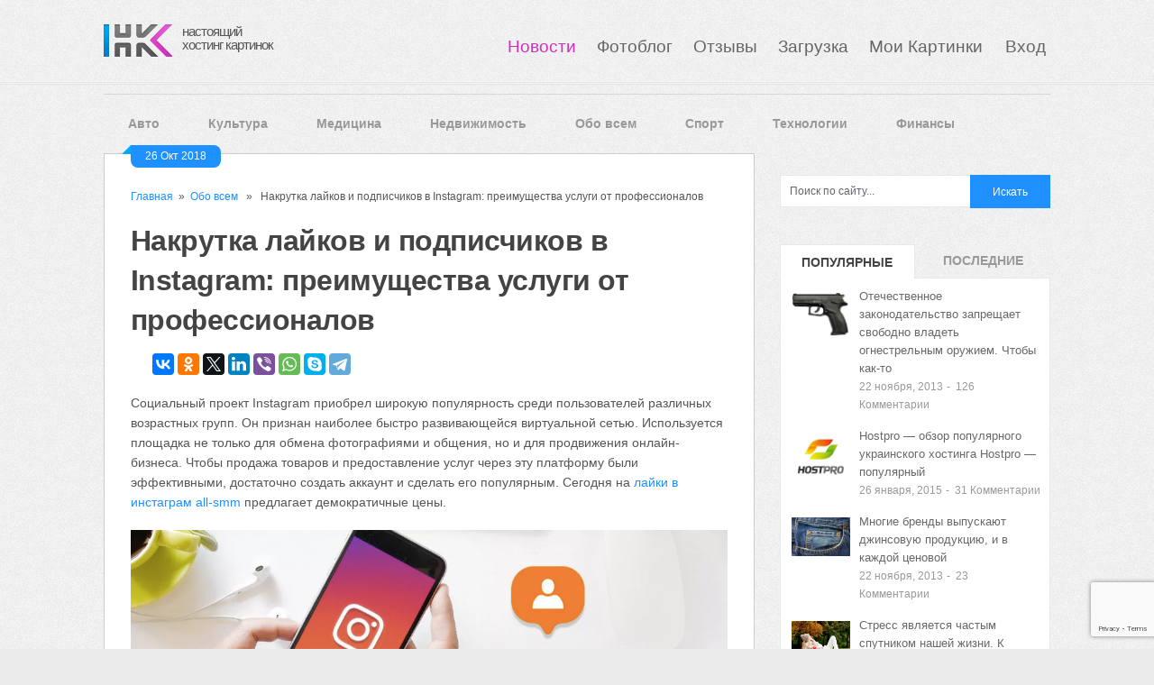

--- FILE ---
content_type: text/html; charset=UTF-8
request_url: https://hostingkartinok.com/news/nakrutka-lajkov-i-podpischikov-v-instagram-preimushhestva-uslugi-ot-professionalov/
body_size: 21947
content:
<!DOCTYPE html>
<html class="no-js" lang="ru-RU">
<head>
	<meta charset="UTF-8">
	
	<link rel="icon" href="//hostingkartinok.com/news/wp-content/uploads/2013/06/fav1.png" type="image/x-icon" />
<!--iOS/android/handheld specific -->	
<link rel="apple-touch-icon" href="apple-touch-icon.png">
<meta name="viewport" content="width=device-width, initial-scale=1.0">
<meta name="apple-mobile-web-app-capable" content="yes">
<meta name="apple-mobile-web-app-status-bar-style" content="black">
	<link rel='stylesheet' id='GoogleFonts-css'  href='https://fonts.googleapis.com/css?family=Monda%3Aregular%2Cbold&#038;v1&#038;ver=5.5.10' media='all' />
	
	<link rel="pingback" href="https://hostingkartinok.com/news/xmlrpc.php" />
			<!--[if lt IE 9]>
	<script src="http://html5shim.googlecode.com/svn/trunk/html5.js"></script>
	<![endif]-->
	<style type="text/css">
body {background-color:#EBEBEB;}
body {background-image: url(//hostingkartinok.com/news/wp-content/uploads/2013/06/body_bg.png);}
.nav-previous a:hover,.nav-next a:hover,#commentform input#submit,#searchform input[type="submit"],.home_menu_item,.secondary-navigation a:hover, .post-date-ribbon,.currenttext, .pagination a:hover,.readMore a,.mts-subscribe input[type="submit"] {background-color:#1E90FF; }
#tabber .inside li .meta b,footer .widget li a:hover,.fn a,.reply a,#tabber .inside li div.info .entry-title a:hover, #navigation ul ul a:hover,.single_post a, a:hover, .textwidget a, #commentform a, #tabber .inside li a, .copyrights a:hover, a, .sidebar.c-4-12 a:hover, .top a:hover {color:#1E90FF; }
.corner {border-color: transparent transparent #1E90FF transparent;}
.secondary-navigation, footer, .sidebar #searchform input[type="submit"]:hover, .readMore a:hover, #commentform input#submit:hover { background-color: #364956; }
</style>
	<meta name='robots' content='index, follow, max-image-preview:large, max-snippet:-1, max-video-preview:-1' />
	<style>img:is([sizes="auto" i], [sizes^="auto," i]) { contain-intrinsic-size: 3000px 1500px }</style>
	
	<!-- This site is optimized with the Yoast SEO plugin v26.2 - https://yoast.com/wordpress/plugins/seo/ -->
	<style type='text/css'></style><link rel="stylesheet"  media="all" href="https://hostingkartinok.com/news/wp-content/themes/ribbon/style.css" /><link rel='stylesheet' id='wp-block-library-css' href='https://hostingkartinok.com/news/wp-includes/css/dist/block-library/style.min.css?ver=6.8.3'  media='all' /><title>Накрутка лайков и подписчиков в Instagram: преимущества услуги от профессионалов | Свежие новости в картинках</title>
	<link rel="canonical" href="https://hostingkartinok.com/news/nakrutka-lajkov-i-podpischikov-v-instagram-preimushhestva-uslugi-ot-professionalov/" />
	<meta property="og:locale" content="ru_RU" />
	<meta property="og:type" content="article" />
	<meta property="og:title" content="Накрутка лайков и подписчиков в Instagram: преимущества услуги от профессионалов | Свежие новости в картинках" />
	<meta property="og:description" content="Социальный проект Instagram приобрел широкую популярность среди пользователей различных возрастных групп. Он признан наиболее быстро развивающейся виртуальной сетью. Используется площадка не только для обмена фотографиями и общения, но и для продвижения онлайн-бизнеса. Чтобы продажа товаров и предоставление услуг через эту платформу были эффективными, достаточно создать аккаунт и сделать его популярным. Сегодня на лайки в инстаграм [&hellip;]" />
	<meta property="og:url" content="https://hostingkartinok.com/news/nakrutka-lajkov-i-podpischikov-v-instagram-preimushhestva-uslugi-ot-professionalov/" />
	<meta property="og:site_name" content="Свежие новости в картинках" />
	<meta property="article:published_time" content="2018-10-26T12:24:46+00:00" />
	<meta property="og:image" content="https://hostingkartinok.com/news/wp-content/uploads/2018/10/Nakrutka-lai--kov-i-podpischikov-v-Instagram.png" />
	<meta property="og:image:width" content="1016" />
	<meta property="og:image:height" content="407" />
	<meta property="og:image:type" content="image/png" />
	<meta name="author" content="admin" />
	<meta name="twitter:card" content="summary_large_image" />
	<meta name="twitter:label1" content="Написано автором" />
	<meta name="twitter:data1" content="admin" />
	<script type="application/ld+json" class="yoast-schema-graph">{"@context":"https://schema.org","@graph":[{"@type":"WebPage","@id":"https://hostingkartinok.com/news/nakrutka-lajkov-i-podpischikov-v-instagram-preimushhestva-uslugi-ot-professionalov/","url":"https://hostingkartinok.com/news/nakrutka-lajkov-i-podpischikov-v-instagram-preimushhestva-uslugi-ot-professionalov/","name":"Накрутка лайков и подписчиков в Instagram: преимущества услуги от профессионалов | Свежие новости в картинках","isPartOf":{"@id":"https://hostingkartinok.com/news/#website"},"primaryImageOfPage":{"@id":"https://hostingkartinok.com/news/nakrutka-lajkov-i-podpischikov-v-instagram-preimushhestva-uslugi-ot-professionalov/#primaryimage"},"image":{"@id":"https://hostingkartinok.com/news/nakrutka-lajkov-i-podpischikov-v-instagram-preimushhestva-uslugi-ot-professionalov/#primaryimage"},"thumbnailUrl":"https://hostingkartinok.com/news/wp-content/uploads/2018/10/Nakrutka-lai--kov-i-podpischikov-v-Instagram.png","datePublished":"2018-10-26T12:24:46+00:00","author":{"@id":"https://hostingkartinok.com/news/#/schema/person/3884b8ca62a1f38aef8148e2a6730904"},"breadcrumb":{"@id":"https://hostingkartinok.com/news/nakrutka-lajkov-i-podpischikov-v-instagram-preimushhestva-uslugi-ot-professionalov/#breadcrumb"},"inLanguage":"ru-RU","potentialAction":[{"@type":"ReadAction","target":["https://hostingkartinok.com/news/nakrutka-lajkov-i-podpischikov-v-instagram-preimushhestva-uslugi-ot-professionalov/"]}]},{"@type":"ImageObject","inLanguage":"ru-RU","@id":"https://hostingkartinok.com/news/nakrutka-lajkov-i-podpischikov-v-instagram-preimushhestva-uslugi-ot-professionalov/#primaryimage","url":"https://hostingkartinok.com/news/wp-content/uploads/2018/10/Nakrutka-lai--kov-i-podpischikov-v-Instagram.png","contentUrl":"https://hostingkartinok.com/news/wp-content/uploads/2018/10/Nakrutka-lai--kov-i-podpischikov-v-Instagram.png","width":1016,"height":407,"caption":"Накрутка лайков и подписчиков в Instagram"},{"@type":"BreadcrumbList","@id":"https://hostingkartinok.com/news/nakrutka-lajkov-i-podpischikov-v-instagram-preimushhestva-uslugi-ot-professionalov/#breadcrumb","itemListElement":[{"@type":"ListItem","position":1,"name":"Главная страница","item":"https://hostingkartinok.com/news/"},{"@type":"ListItem","position":2,"name":"Накрутка лайков и подписчиков в Instagram: преимущества услуги от профессионалов"}]},{"@type":"WebSite","@id":"https://hostingkartinok.com/news/#website","url":"https://hostingkartinok.com/news/","name":"Свежие новости в картинках","description":"Подборка новостей со всего мира в картинках","potentialAction":[{"@type":"SearchAction","target":{"@type":"EntryPoint","urlTemplate":"https://hostingkartinok.com/news/?s={search_term_string}"},"query-input":{"@type":"PropertyValueSpecification","valueRequired":true,"valueName":"search_term_string"}}],"inLanguage":"ru-RU"},{"@type":"Person","@id":"https://hostingkartinok.com/news/#/schema/person/3884b8ca62a1f38aef8148e2a6730904","name":"admin","image":{"@type":"ImageObject","inLanguage":"ru-RU","@id":"https://hostingkartinok.com/news/#/schema/person/image/","url":"https://secure.gravatar.com/avatar/3f71180b4788d96ecf068d52700ff59a3410725685291e73f500878d576a812b?s=96&d=mm&r=g","contentUrl":"https://secure.gravatar.com/avatar/3f71180b4788d96ecf068d52700ff59a3410725685291e73f500878d576a812b?s=96&d=mm&r=g","caption":"admin"},"url":"https://hostingkartinok.com/news/author/admin/"}]}</script>
	<!-- / Yoast SEO plugin. -->


<link rel='dns-prefetch' href='//ajax.googleapis.com' />
<link rel='dns-prefetch' href='//fonts.googleapis.com' />
<link rel="alternate" type="application/rss+xml" title="Свежие новости в картинках &raquo; Лента" href="https://hostingkartinok.com/news/feed/" />
<link rel="alternate" type="application/rss+xml" title="Свежие новости в картинках &raquo; Лента комментариев" href="https://hostingkartinok.com/news/comments/feed/" />
<link rel="alternate" type="application/rss+xml" title="Свежие новости в картинках &raquo; Лента комментариев к &laquo;Накрутка лайков и подписчиков в Instagram: преимущества услуги от профессионалов&raquo;" href="https://hostingkartinok.com/news/nakrutka-lajkov-i-podpischikov-v-instagram-preimushhestva-uslugi-ot-professionalov/feed/" />
<script type="text/javascript">
/* <![CDATA[ */
window._wpemojiSettings = {"baseUrl":"https:\/\/s.w.org\/images\/core\/emoji\/16.0.1\/72x72\/","ext":".png","svgUrl":"https:\/\/s.w.org\/images\/core\/emoji\/16.0.1\/svg\/","svgExt":".svg","source":{"concatemoji":"https:\/\/hostingkartinok.com\/news\/wp-includes\/js\/wp-emoji-release.min.js?ver=6.8.3"}};
/*! This file is auto-generated */
!function(s,n){var o,i,e;function c(e){try{var t={supportTests:e,timestamp:(new Date).valueOf()};sessionStorage.setItem(o,JSON.stringify(t))}catch(e){}}function p(e,t,n){e.clearRect(0,0,e.canvas.width,e.canvas.height),e.fillText(t,0,0);var t=new Uint32Array(e.getImageData(0,0,e.canvas.width,e.canvas.height).data),a=(e.clearRect(0,0,e.canvas.width,e.canvas.height),e.fillText(n,0,0),new Uint32Array(e.getImageData(0,0,e.canvas.width,e.canvas.height).data));return t.every(function(e,t){return e===a[t]})}function u(e,t){e.clearRect(0,0,e.canvas.width,e.canvas.height),e.fillText(t,0,0);for(var n=e.getImageData(16,16,1,1),a=0;a<n.data.length;a++)if(0!==n.data[a])return!1;return!0}function f(e,t,n,a){switch(t){case"flag":return n(e,"\ud83c\udff3\ufe0f\u200d\u26a7\ufe0f","\ud83c\udff3\ufe0f\u200b\u26a7\ufe0f")?!1:!n(e,"\ud83c\udde8\ud83c\uddf6","\ud83c\udde8\u200b\ud83c\uddf6")&&!n(e,"\ud83c\udff4\udb40\udc67\udb40\udc62\udb40\udc65\udb40\udc6e\udb40\udc67\udb40\udc7f","\ud83c\udff4\u200b\udb40\udc67\u200b\udb40\udc62\u200b\udb40\udc65\u200b\udb40\udc6e\u200b\udb40\udc67\u200b\udb40\udc7f");case"emoji":return!a(e,"\ud83e\udedf")}return!1}function g(e,t,n,a){var r="undefined"!=typeof WorkerGlobalScope&&self instanceof WorkerGlobalScope?new OffscreenCanvas(300,150):s.createElement("canvas"),o=r.getContext("2d",{willReadFrequently:!0}),i=(o.textBaseline="top",o.font="600 32px Arial",{});return e.forEach(function(e){i[e]=t(o,e,n,a)}),i}function t(e){var t=s.createElement("script");t.src=e,t.defer=!0,s.head.appendChild(t)}"undefined"!=typeof Promise&&(o="wpEmojiSettingsSupports",i=["flag","emoji"],n.supports={everything:!0,everythingExceptFlag:!0},e=new Promise(function(e){s.addEventListener("DOMContentLoaded",e,{once:!0})}),new Promise(function(t){var n=function(){try{var e=JSON.parse(sessionStorage.getItem(o));if("object"==typeof e&&"number"==typeof e.timestamp&&(new Date).valueOf()<e.timestamp+604800&&"object"==typeof e.supportTests)return e.supportTests}catch(e){}return null}();if(!n){if("undefined"!=typeof Worker&&"undefined"!=typeof OffscreenCanvas&&"undefined"!=typeof URL&&URL.createObjectURL&&"undefined"!=typeof Blob)try{var e="postMessage("+g.toString()+"("+[JSON.stringify(i),f.toString(),p.toString(),u.toString()].join(",")+"));",a=new Blob([e],{type:"text/javascript"}),r=new Worker(URL.createObjectURL(a),{name:"wpTestEmojiSupports"});return void(r.onmessage=function(e){c(n=e.data),r.terminate(),t(n)})}catch(e){}c(n=g(i,f,p,u))}t(n)}).then(function(e){for(var t in e)n.supports[t]=e[t],n.supports.everything=n.supports.everything&&n.supports[t],"flag"!==t&&(n.supports.everythingExceptFlag=n.supports.everythingExceptFlag&&n.supports[t]);n.supports.everythingExceptFlag=n.supports.everythingExceptFlag&&!n.supports.flag,n.DOMReady=!1,n.readyCallback=function(){n.DOMReady=!0}}).then(function(){return e}).then(function(){var e;n.supports.everything||(n.readyCallback(),(e=n.source||{}).concatemoji?t(e.concatemoji):e.wpemoji&&e.twemoji&&(t(e.twemoji),t(e.wpemoji)))}))}((window,document),window._wpemojiSettings);
/* ]]> */
</script>
<link rel='stylesheet' id='GoogleFonts-css' href='http://fonts.googleapis.com/css?family=Monda%3Aregular%2Cbold&#038;v1&#038;ver=6.8.3'  media='all' />
<style id='wp-emoji-styles-inline-css' type='text/css'>

	img.wp-smiley, img.emoji {
		display: inline !important;
		border: none !important;
		box-shadow: none !important;
		height: 1em !important;
		width: 1em !important;
		margin: 0 0.07em !important;
		vertical-align: -0.1em !important;
		background: none !important;
		padding: 0 !important;
	}
</style>

<style id='classic-theme-styles-inline-css' type='text/css'>
/*! This file is auto-generated */
.wp-block-button__link{color:#fff;background-color:#32373c;border-radius:9999px;box-shadow:none;text-decoration:none;padding:calc(.667em + 2px) calc(1.333em + 2px);font-size:1.125em}.wp-block-file__button{background:#32373c;color:#fff;text-decoration:none}
</style>
<style id='global-styles-inline-css' type='text/css'>
:root{--wp--preset--aspect-ratio--square: 1;--wp--preset--aspect-ratio--4-3: 4/3;--wp--preset--aspect-ratio--3-4: 3/4;--wp--preset--aspect-ratio--3-2: 3/2;--wp--preset--aspect-ratio--2-3: 2/3;--wp--preset--aspect-ratio--16-9: 16/9;--wp--preset--aspect-ratio--9-16: 9/16;--wp--preset--color--black: #000000;--wp--preset--color--cyan-bluish-gray: #abb8c3;--wp--preset--color--white: #ffffff;--wp--preset--color--pale-pink: #f78da7;--wp--preset--color--vivid-red: #cf2e2e;--wp--preset--color--luminous-vivid-orange: #ff6900;--wp--preset--color--luminous-vivid-amber: #fcb900;--wp--preset--color--light-green-cyan: #7bdcb5;--wp--preset--color--vivid-green-cyan: #00d084;--wp--preset--color--pale-cyan-blue: #8ed1fc;--wp--preset--color--vivid-cyan-blue: #0693e3;--wp--preset--color--vivid-purple: #9b51e0;--wp--preset--gradient--vivid-cyan-blue-to-vivid-purple: linear-gradient(135deg,rgba(6,147,227,1) 0%,rgb(155,81,224) 100%);--wp--preset--gradient--light-green-cyan-to-vivid-green-cyan: linear-gradient(135deg,rgb(122,220,180) 0%,rgb(0,208,130) 100%);--wp--preset--gradient--luminous-vivid-amber-to-luminous-vivid-orange: linear-gradient(135deg,rgba(252,185,0,1) 0%,rgba(255,105,0,1) 100%);--wp--preset--gradient--luminous-vivid-orange-to-vivid-red: linear-gradient(135deg,rgba(255,105,0,1) 0%,rgb(207,46,46) 100%);--wp--preset--gradient--very-light-gray-to-cyan-bluish-gray: linear-gradient(135deg,rgb(238,238,238) 0%,rgb(169,184,195) 100%);--wp--preset--gradient--cool-to-warm-spectrum: linear-gradient(135deg,rgb(74,234,220) 0%,rgb(151,120,209) 20%,rgb(207,42,186) 40%,rgb(238,44,130) 60%,rgb(251,105,98) 80%,rgb(254,248,76) 100%);--wp--preset--gradient--blush-light-purple: linear-gradient(135deg,rgb(255,206,236) 0%,rgb(152,150,240) 100%);--wp--preset--gradient--blush-bordeaux: linear-gradient(135deg,rgb(254,205,165) 0%,rgb(254,45,45) 50%,rgb(107,0,62) 100%);--wp--preset--gradient--luminous-dusk: linear-gradient(135deg,rgb(255,203,112) 0%,rgb(199,81,192) 50%,rgb(65,88,208) 100%);--wp--preset--gradient--pale-ocean: linear-gradient(135deg,rgb(255,245,203) 0%,rgb(182,227,212) 50%,rgb(51,167,181) 100%);--wp--preset--gradient--electric-grass: linear-gradient(135deg,rgb(202,248,128) 0%,rgb(113,206,126) 100%);--wp--preset--gradient--midnight: linear-gradient(135deg,rgb(2,3,129) 0%,rgb(40,116,252) 100%);--wp--preset--font-size--small: 13px;--wp--preset--font-size--medium: 20px;--wp--preset--font-size--large: 36px;--wp--preset--font-size--x-large: 42px;--wp--preset--spacing--20: 0.44rem;--wp--preset--spacing--30: 0.67rem;--wp--preset--spacing--40: 1rem;--wp--preset--spacing--50: 1.5rem;--wp--preset--spacing--60: 2.25rem;--wp--preset--spacing--70: 3.38rem;--wp--preset--spacing--80: 5.06rem;--wp--preset--shadow--natural: 6px 6px 9px rgba(0, 0, 0, 0.2);--wp--preset--shadow--deep: 12px 12px 50px rgba(0, 0, 0, 0.4);--wp--preset--shadow--sharp: 6px 6px 0px rgba(0, 0, 0, 0.2);--wp--preset--shadow--outlined: 6px 6px 0px -3px rgba(255, 255, 255, 1), 6px 6px rgba(0, 0, 0, 1);--wp--preset--shadow--crisp: 6px 6px 0px rgba(0, 0, 0, 1);}:where(.is-layout-flex){gap: 0.5em;}:where(.is-layout-grid){gap: 0.5em;}body .is-layout-flex{display: flex;}.is-layout-flex{flex-wrap: wrap;align-items: center;}.is-layout-flex > :is(*, div){margin: 0;}body .is-layout-grid{display: grid;}.is-layout-grid > :is(*, div){margin: 0;}:where(.wp-block-columns.is-layout-flex){gap: 2em;}:where(.wp-block-columns.is-layout-grid){gap: 2em;}:where(.wp-block-post-template.is-layout-flex){gap: 1.25em;}:where(.wp-block-post-template.is-layout-grid){gap: 1.25em;}.has-black-color{color: var(--wp--preset--color--black) !important;}.has-cyan-bluish-gray-color{color: var(--wp--preset--color--cyan-bluish-gray) !important;}.has-white-color{color: var(--wp--preset--color--white) !important;}.has-pale-pink-color{color: var(--wp--preset--color--pale-pink) !important;}.has-vivid-red-color{color: var(--wp--preset--color--vivid-red) !important;}.has-luminous-vivid-orange-color{color: var(--wp--preset--color--luminous-vivid-orange) !important;}.has-luminous-vivid-amber-color{color: var(--wp--preset--color--luminous-vivid-amber) !important;}.has-light-green-cyan-color{color: var(--wp--preset--color--light-green-cyan) !important;}.has-vivid-green-cyan-color{color: var(--wp--preset--color--vivid-green-cyan) !important;}.has-pale-cyan-blue-color{color: var(--wp--preset--color--pale-cyan-blue) !important;}.has-vivid-cyan-blue-color{color: var(--wp--preset--color--vivid-cyan-blue) !important;}.has-vivid-purple-color{color: var(--wp--preset--color--vivid-purple) !important;}.has-black-background-color{background-color: var(--wp--preset--color--black) !important;}.has-cyan-bluish-gray-background-color{background-color: var(--wp--preset--color--cyan-bluish-gray) !important;}.has-white-background-color{background-color: var(--wp--preset--color--white) !important;}.has-pale-pink-background-color{background-color: var(--wp--preset--color--pale-pink) !important;}.has-vivid-red-background-color{background-color: var(--wp--preset--color--vivid-red) !important;}.has-luminous-vivid-orange-background-color{background-color: var(--wp--preset--color--luminous-vivid-orange) !important;}.has-luminous-vivid-amber-background-color{background-color: var(--wp--preset--color--luminous-vivid-amber) !important;}.has-light-green-cyan-background-color{background-color: var(--wp--preset--color--light-green-cyan) !important;}.has-vivid-green-cyan-background-color{background-color: var(--wp--preset--color--vivid-green-cyan) !important;}.has-pale-cyan-blue-background-color{background-color: var(--wp--preset--color--pale-cyan-blue) !important;}.has-vivid-cyan-blue-background-color{background-color: var(--wp--preset--color--vivid-cyan-blue) !important;}.has-vivid-purple-background-color{background-color: var(--wp--preset--color--vivid-purple) !important;}.has-black-border-color{border-color: var(--wp--preset--color--black) !important;}.has-cyan-bluish-gray-border-color{border-color: var(--wp--preset--color--cyan-bluish-gray) !important;}.has-white-border-color{border-color: var(--wp--preset--color--white) !important;}.has-pale-pink-border-color{border-color: var(--wp--preset--color--pale-pink) !important;}.has-vivid-red-border-color{border-color: var(--wp--preset--color--vivid-red) !important;}.has-luminous-vivid-orange-border-color{border-color: var(--wp--preset--color--luminous-vivid-orange) !important;}.has-luminous-vivid-amber-border-color{border-color: var(--wp--preset--color--luminous-vivid-amber) !important;}.has-light-green-cyan-border-color{border-color: var(--wp--preset--color--light-green-cyan) !important;}.has-vivid-green-cyan-border-color{border-color: var(--wp--preset--color--vivid-green-cyan) !important;}.has-pale-cyan-blue-border-color{border-color: var(--wp--preset--color--pale-cyan-blue) !important;}.has-vivid-cyan-blue-border-color{border-color: var(--wp--preset--color--vivid-cyan-blue) !important;}.has-vivid-purple-border-color{border-color: var(--wp--preset--color--vivid-purple) !important;}.has-vivid-cyan-blue-to-vivid-purple-gradient-background{background: var(--wp--preset--gradient--vivid-cyan-blue-to-vivid-purple) !important;}.has-light-green-cyan-to-vivid-green-cyan-gradient-background{background: var(--wp--preset--gradient--light-green-cyan-to-vivid-green-cyan) !important;}.has-luminous-vivid-amber-to-luminous-vivid-orange-gradient-background{background: var(--wp--preset--gradient--luminous-vivid-amber-to-luminous-vivid-orange) !important;}.has-luminous-vivid-orange-to-vivid-red-gradient-background{background: var(--wp--preset--gradient--luminous-vivid-orange-to-vivid-red) !important;}.has-very-light-gray-to-cyan-bluish-gray-gradient-background{background: var(--wp--preset--gradient--very-light-gray-to-cyan-bluish-gray) !important;}.has-cool-to-warm-spectrum-gradient-background{background: var(--wp--preset--gradient--cool-to-warm-spectrum) !important;}.has-blush-light-purple-gradient-background{background: var(--wp--preset--gradient--blush-light-purple) !important;}.has-blush-bordeaux-gradient-background{background: var(--wp--preset--gradient--blush-bordeaux) !important;}.has-luminous-dusk-gradient-background{background: var(--wp--preset--gradient--luminous-dusk) !important;}.has-pale-ocean-gradient-background{background: var(--wp--preset--gradient--pale-ocean) !important;}.has-electric-grass-gradient-background{background: var(--wp--preset--gradient--electric-grass) !important;}.has-midnight-gradient-background{background: var(--wp--preset--gradient--midnight) !important;}.has-small-font-size{font-size: var(--wp--preset--font-size--small) !important;}.has-medium-font-size{font-size: var(--wp--preset--font-size--medium) !important;}.has-large-font-size{font-size: var(--wp--preset--font-size--large) !important;}.has-x-large-font-size{font-size: var(--wp--preset--font-size--x-large) !important;}
:where(.wp-block-post-template.is-layout-flex){gap: 1.25em;}:where(.wp-block-post-template.is-layout-grid){gap: 1.25em;}
:where(.wp-block-columns.is-layout-flex){gap: 2em;}:where(.wp-block-columns.is-layout-grid){gap: 2em;}
:root :where(.wp-block-pullquote){font-size: 1.5em;line-height: 1.6;}
</style>
<link rel='stylesheet' id='contact-form-7-css' href='https://hostingkartinok.com/news/wp-content/plugins/contact-form-7/includes/css/styles.css?ver=4.7'  media='all' />
<link rel='stylesheet' id='wp-postratings-css' href='https://hostingkartinok.com/news/wp-content/plugins/wp-postratings/css/postratings-css.css?ver=1.91.2'  media='all' />
<link rel='stylesheet' id='fancybox-css' href='https://hostingkartinok.com/news/wp-content/plugins/easy-fancybox/fancybox/1.5.4/jquery.fancybox.min.css?ver=6.8.3'  media='screen' />
<style id='fancybox-inline-css' type='text/css'>
#fancybox-outer{background:#ffffff}#fancybox-content{background:#ffffff;border-color:#ffffff;color:#000000;}#fancybox-title,#fancybox-title-float-main{color:#fff}
</style>
<script  src="//ajax.googleapis.com/ajax/libs/jquery/1.8.3/jquery.min.js?ver=1.7.1" id="jquery-js"></script>
<script  src="//ajax.googleapis.com/ajax/libs/jqueryui/1.9.2/jquery-ui.min.js?ver=1.8.16" id="jquery-ui-js"></script>
<script  src="https://hostingkartinok.com/news/wp-content/themes/ribbon/js/modernizr.min.js?ver=6.8.3" id="modernizr-js"></script>
<script  src="https://hostingkartinok.com/news/wp-content/themes/ribbon/js/customscript.js?ver=6.8.3" id="customscript-js"></script>
<link rel="https://api.w.org/" href="https://hostingkartinok.com/news/wp-json/" /><link rel="alternate" title="JSON" type="application/json" href="https://hostingkartinok.com/news/wp-json/wp/v2/posts/27208" /><link rel="EditURI" type="application/rsd+xml" title="RSD" href="https://hostingkartinok.com/news/xmlrpc.php?rsd" />
<!--Theme by MyThemeShop.com-->
<link rel='shortlink' href='https://hostingkartinok.com/news/?p=27208' />
<link rel="alternate" title="oEmbed (JSON)" type="application/json+oembed" href="https://hostingkartinok.com/news/wp-json/oembed/1.0/embed?url=https%3A%2F%2Fhostingkartinok.com%2Fnews%2Fnakrutka-lajkov-i-podpischikov-v-instagram-preimushhestva-uslugi-ot-professionalov%2F" />
<link rel="alternate" title="oEmbed (XML)" type="text/xml+oembed" href="https://hostingkartinok.com/news/wp-json/oembed/1.0/embed?url=https%3A%2F%2Fhostingkartinok.com%2Fnews%2Fnakrutka-lajkov-i-podpischikov-v-instagram-preimushhestva-uslugi-ot-professionalov%2F&#038;format=xml" />
				<style type="text/css" id="c4wp-checkout-css">
					.woocommerce-checkout .c4wp_captcha_field {
						margin-bottom: 10px;
						margin-top: 15px;
						position: relative;
						display: inline-block;
					}
				</style>
								<style type="text/css" id="c4wp-v3-lp-form-css">
					.login #login, .login #lostpasswordform {
						min-width: 350px !important;
					}
					.wpforms-field-c4wp iframe {
						width: 100% !important;
					}
				</style>
							<style type="text/css" id="c4wp-v3-lp-form-css">
				.login #login, .login #lostpasswordform {
					min-width: 350px !important;
				}
				.wpforms-field-c4wp iframe {
					width: 100% !important;
				}
			</style>
			<!-- Yandex.RTB -->
<script>window.yaContextCb=window.yaContextCb||[]</script>
<script src="https://yandex.ru/ads/system/context.js" async></script>
        <script async src="https://pagead2.googlesyndication.com/pagead/js/adsbygoogle.js"></script>
        <script>
          (adsbygoogle = window.adsbygoogle || []).push({
            google_ad_client: "ca-pub-5240330453385826",
            enable_page_level_ads: true
          });
        </script>
</head>
<body id ="blog" class="wp-singular post-template-default single single-post postid-27208 single-format-standard wp-theme-ribbon main cat-1-id">
	<header class="main-header">
		<div class="container">
			<div id="header">
				<div id="logo">
								<a href="//hostingkartinok.com/"><img src="//hostingkartinok.com/news/wp-content/uploads/2013/06/logohk21.png" alt="Свежие новости в картинках"></a>
				</div>
                    <div id="site-name">
					<a href="//hostingkartinok.com/" style="color: #565656;">настоящий<br>хостинг картинок</a>	
                    </div>					
							<!-- END #logo -->		
					<div id="nav-bar">
				<ul id="menu">       
			
			<li class="menu-item current"> 
					<a href="//hostingkartinok.com/news/">Новости</a>
				</li>
			<li class="menu-item "> 
					<a href="//hostingkartinok.com/foto/">Фотоблог</a>
				</li>
				<li class="menu-item "> 
					<a href="//hostingkartinok.com/otzyvy/">Отзывы</a>
				</li>
				<li class="menu-item "> 
					<a href="//hostingkartinok.com/">Загрузка</a>
				</li>
				<li class="menu-item "> 
					<a href="//hostingkartinok.com/my.php">Мои Картинки </a>
				</li>
									<li class="menu-item "> 
						<a href="//hostingkartinok.com/login.php">Вход</a>
					</li>
               </ul>
		  </div>	       
	</div>
     <div style="border-top: 1px solid #f7f7f7; width: 100%; margin: 0 auto; border-bottom: 1px solid #e2e2e2;">
          </div>	
     <div style="border-top: 1px solid #f7f7f7; width: 100%; margin: 0 auto; border-bottom: 1px solid #e2e2e2;">
           </div> 
	<!--#header-->
	<div class="banners-top">
	<!--noindex-->
<!-- This is top banner -->
<!-- Yandex.RTB R-A-1836408-1 -->
<div id="yandex_rtb_R-A-1836408-1"></div>
<script>window.yaContextCb.push(()=>{
  Ya.Context.AdvManager.render({
    renderTo: 'yandex_rtb_R-A-1836408-1',
    blockId: 'R-A-1836408-1'
  })
})</script>
<!--/noindex-->
<hr style="width:100%;margin:10px 0px 10px 0px;">		
	</div>
            <div class="secondary-navigation" style="background: none;">
				<nav id="navigation" >
											<ul class="menu">
								<li class="cat-item cat-item-2"><a href="https://hostingkartinok.com/news/category/auto/">Авто</a>
</li>
	<li class="cat-item cat-item-10"><a href="https://hostingkartinok.com/news/category/kultura/">Культура</a>
</li>
	<li class="cat-item cat-item-12"><a href="https://hostingkartinok.com/news/category/medicina/">Медицина</a>
</li>
	<li class="cat-item cat-item-15"><a href="https://hostingkartinok.com/news/category/nedvishimost/">Недвижимость</a>
</li>
	<li class="cat-item cat-item-1"><a href="https://hostingkartinok.com/news/category/vse/">Обо всем</a>
</li>
	<li class="cat-item cat-item-14"><a href="https://hostingkartinok.com/news/category/sport/">Спорт</a>
</li>
	<li class="cat-item cat-item-5"><a href="https://hostingkartinok.com/news/category/technologii/">Технологии</a>
</li>
	<li class="cat-item cat-item-4"><a href="https://hostingkartinok.com/news/category/finance/">Финансы</a>
</li>
						</ul>
									</nav>
			</div>

		</div><!--.container-->        
	</header>
	<div class="main-container">
<div id="page" class="single">
	<div class="content">
		<article class="article">
			<div id="content_box" >
								<div id="post-27208" class="g post post-27208 type-post status-publish format-standard has-post-thumbnail hentry category-vse cat-1-id has_thumb">
					<div class="single_post">
						<div class="post-date-ribbon"><div class="corner"></div>26 Окт 2018</div>
													<div class="breadcrumb"><a href="https://hostingkartinok.com/news" rel="nofollow">Главная</a>&nbsp;&nbsp;&#187;&nbsp;&nbsp;<a href="https://hostingkartinok.com/news/category/vse/" rel="nofollow">Обо всем</a> &nbsp;&nbsp;&#187;&nbsp;&nbsp; Накрутка лайков и подписчиков в Instagram: преимущества услуги от профессионалов</div>
												<header>
							<h1 class="title single-title">Накрутка лайков и подписчиков в Instagram: преимущества услуги от профессионалов</h1>
						</header><!--.headline_area-->
						<script src="//yastatic.net/es5-shims/0.0.2/es5-shims.min.js"></script>
						<script src="//yastatic.net/share2/share.js"></script>
						<div class="ya-share2" data-services="vkontakte,facebook,odnoklassniki,gplus,twitter,linkedin,viber,whatsapp,skype,telegram" data-counter=""></div>
						<div class="post-single-content box mark-links">
							<p>Социальный проект Instagram приобрел широкую популярность среди пользователей различных возрастных групп. Он признан наиболее быстро развивающейся виртуальной сетью. Используется площадка не только для обмена фотографиями и общения, но и для продвижения онлайн-бизнеса. Чтобы продажа товаров и предоставление услуг через эту платформу были эффективными, достаточно создать аккаунт и сделать его популярным. Сегодня на <a href="https://ru.all-smm.com/instagram" target="blank">лайки в инстаграм all-smm</a> предлагает демократичные цены.</p>
<p><img fetchpriority="high" decoding="async" class="size-full wp-image-27209 aligncenter" src="https://hostingkartinok.com/news/wp-content/uploads/2018/10/Nakrutka-lai--kov-i-podpischikov-v-Instagram.png" alt="Накрутка лайков и подписчиков в Instagram" width="1016" height="407" srcset="https://hostingkartinok.com/news/wp-content/uploads/2018/10/Nakrutka-lai--kov-i-podpischikov-v-Instagram.png 1016w, https://hostingkartinok.com/news/wp-content/uploads/2018/10/Nakrutka-lai--kov-i-podpischikov-v-Instagram-600x240.png 600w, https://hostingkartinok.com/news/wp-content/uploads/2018/10/Nakrutka-lai--kov-i-podpischikov-v-Instagram-768x308.png 768w" sizes="(max-width: 1016px) 100vw, 1016px" /></p>
<h2>Зачем нужны лайки в Instagram</h2>
<p>Приобретение большого количества подписчиков и лайков играет существенную роль для продвижения бизнеса в социальной сети. Она заключается:</p>
<ul>
<li>в увеличении уровня доверия среди большого числа потенциальных клиентов;</li>
<li>росте уверенности в собственных силах;</li>
<li>возможности привлечения рекламодателей, инвесторов и других полезных для предпринимательства лиц;</li>
<li>увеличении объема продаж.</li>
</ul>
<p>Чтобы осуществить накрутку подписчиков и/или лайков, сегодня можно воспользоваться помощью профессионалов. Для этого достаточно зарегистрироваться на представленном сервисе, выбрать тип услуги, осуществить ее покупку и оплату, указав информацию собственного профиля и адрес электронной почты.</p>
<h2>Почему выгодно обращаться к надежным исполнителям</h2>
<p>Накрутка подписчиков и лайков предлагается многочисленными фирмами. Но нельзя отдавать предпочтение первой попавшейся компании без предварительной проверки ее надежности. Неправильное выполнение задачи чревато губительными последствиями для профиля, вплоть до полной блокировки странички.</p>
<p>Предлагает безопасно <a href="https://ru.all-smm.com/instagram" target="blank">купить лайки в инстаграм all-smm</a>, гарантируя клиентам реальную помощь. Компания дорожит клиентами, использует проверенный алгоритм накрутки. Преимущества ее услуг заключается в следующих моментах:</p>
<ul>
<li>простоте регистрации;</li>
<li>возможности увеличения количества подписчиков без оглашения персональных данных;</li>
<li>отсутствии необходимости внедрения специального софта;</li>
<li>высокой эффективности и скорости.</li>
</ul>
<p>Программы, предлагаемые в свободном доступе для накрутки, несут наибольшую угрозу для страниц в социальных сетях. Они зачастую содержат вирусы, создаются с целью кражи личных данных. Их использование чревато негативными последствиями не только для аккаунта, но и для ПК или смартфона. Специалисты, позиционирующие платную услугу, исключают риски. Поэтому обращение к ним является безопасным, надежным и эффективным.</p>
<!--noindex-->
<!-- Bottom banner -->
<!-- Yandex.RTB R-A-1836408-7 -->
<div id="yandex_rtb_R-A-1836408-7"></div>
<script>window.yaContextCb.push(()=>{
  Ya.Context.AdvManager.render({
    renderTo: 'yandex_rtb_R-A-1836408-7',
    blockId: 'R-A-1836408-7'
  })
})</script>
<!--/noindex-->

							<div id="post-ratings-27208" class="post-ratings" itemscope itemtype="https://schema.org/Article" data-nonce="db64d79bee"><img id="rating_27208_1" src="https://hostingkartinok.com/news/wp-content/plugins/wp-postratings/images/stars_crystal/rating_off.gif" alt="Ужасно" title="Ужасно" onmouseover="current_rating(27208, 1, 'Ужасно');" onmouseout="ratings_off(0, 0, 0);" onclick="rate_post();" onkeypress="rate_post();" style="cursor: pointer; border: 0px;" /><img id="rating_27208_2" src="https://hostingkartinok.com/news/wp-content/plugins/wp-postratings/images/stars_crystal/rating_off.gif" alt="Плохо" title="Плохо" onmouseover="current_rating(27208, 2, 'Плохо');" onmouseout="ratings_off(0, 0, 0);" onclick="rate_post();" onkeypress="rate_post();" style="cursor: pointer; border: 0px;" /><img id="rating_27208_3" src="https://hostingkartinok.com/news/wp-content/plugins/wp-postratings/images/stars_crystal/rating_off.gif" alt="Удовлетворительно" title="Удовлетворительно" onmouseover="current_rating(27208, 3, 'Удовлетворительно');" onmouseout="ratings_off(0, 0, 0);" onclick="rate_post();" onkeypress="rate_post();" style="cursor: pointer; border: 0px;" /><img id="rating_27208_4" src="https://hostingkartinok.com/news/wp-content/plugins/wp-postratings/images/stars_crystal/rating_off.gif" alt="Хорошо" title="Хорошо" onmouseover="current_rating(27208, 4, 'Хорошо');" onmouseout="ratings_off(0, 0, 0);" onclick="rate_post();" onkeypress="rate_post();" style="cursor: pointer; border: 0px;" /><img id="rating_27208_5" src="https://hostingkartinok.com/news/wp-content/plugins/wp-postratings/images/stars_crystal/rating_off.gif" alt="Отлично" title="Отлично" onmouseover="current_rating(27208, 5, 'Отлично');" onmouseout="ratings_off(0, 0, 0);" onclick="rate_post();" onkeypress="rate_post();" style="cursor: pointer; border: 0px;" /> (Пока нет оценок)<br /><span class="post-ratings-text" id="ratings_27208_text"></span><meta itemprop="name" content="Накрутка лайков и подписчиков в Instagram: преимущества услуги от профессионалов" /><meta itemprop="headline" content="Накрутка лайков и подписчиков в Instagram: преимущества услуги от профессионалов" /><meta itemprop="description" content="Социальный проект Instagram приобрел широкую популярность среди пользователей различных возрастных групп. Он признан наиболее быстро развивающейся виртуальной сетью. Используется площадка не только дл..." /><meta itemprop="datePublished" content="2018-10-26T16:24:46+03:00" /><meta itemprop="dateModified" content="2018-10-26T16:24:46+03:00" /><meta itemprop="url" content="https://hostingkartinok.com/news/nakrutka-lajkov-i-podpischikov-v-instagram-preimushhestva-uslugi-ot-professionalov/" /><meta itemprop="author" content="admin" /><meta itemprop="mainEntityOfPage" content="https://hostingkartinok.com/news/nakrutka-lajkov-i-podpischikov-v-instagram-preimushhestva-uslugi-ot-professionalov/" /><div style="display: none;" itemprop="image" itemscope itemtype="https://schema.org/ImageObject"><meta itemprop="url" content="https://hostingkartinok.com/news/wp-content/uploads/2018/10/Nakrutka-lai--kov-i-podpischikov-v-Instagram-150x150.png" /><meta itemprop="width" content="150" /><meta itemprop="height" content="150" /></div><div style="display: none;" itemprop="publisher" itemscope itemtype="https://schema.org/Organization"><meta itemprop="name" content="Свежие новости в картинках" /><meta itemprop="url" content="https://hostingkartinok.com/news" /><div itemprop="logo" itemscope itemtype="https://schema.org/ImageObject"><meta itemprop="url" content="" /></div></div></div><div id="post-ratings-27208-loading" class="post-ratings-loading"><img src="https://hostingkartinok.com/news/wp-content/plugins/wp-postratings/images/loading.gif" width="16" height="16" class="post-ratings-image" /> Загрузка...</div>																						<div class="tags"></div>
													</div>
					</div><!--.post-content box mark-links-->
					  
						
						<div class="related-posts"><div class="postauthor-top"><h3>Похожие записи</h3></div><ul>							<li class="">
								<a rel="nofollow bookmark" class="relatedthumb" href="https://hostingkartinok.com/news/minecraft-pocket-edition-dlya-android/" title="Minecraft Pocket Edition для Android">
									<span class="rthumb">
										 <img width="200" height="125" src="https://hostingkartinok.com/news/wp-content/uploads/2020/04/minecraft-pocket-edition-dlya-android2-200x125.png" class="attachment-related size-related wp-post-image" alt="Minecraft Pocket Edition для Android" title="Minecraft Pocket Edition для Android" decoding="async" />																					</span>
										<span class="rp_title">Minecraft Pocket Edition для Android</span>
									</a> 
								</li>
															<li class="">
								<a rel="nofollow bookmark" class="relatedthumb" href="https://hostingkartinok.com/news/kak-skachat-film-v-horoshem-kachestve/" title="Как скачать фильм в хорошем качестве">
									<span class="rthumb">
										 <img width="200" height="125" src="https://hostingkartinok.com/news/wp-content/uploads/2013/11/Movies-online-200x125.jpg" class="attachment-related size-related wp-post-image" alt="Как скачать фильм в хорошем качестве" title="Как скачать фильм в хорошем качестве" decoding="async" />																					</span>
										<span class="rp_title">Как скачать фильм в хорошем качестве</span>
									</a> 
								</li>
															<li class="last">
								<a rel="nofollow bookmark" class="relatedthumb" href="https://hostingkartinok.com/news/pamyatniki-iz-granita-osobennosti-izgotovleniya-i-preimushhestva/" title="Памятники из гранита: особенности изготовления и преимущества">
									<span class="rthumb">
										 <img width="200" height="125" src="https://hostingkartinok.com/news/wp-content/uploads/2025/12/pamyatniki-iz-granita-osobennosti-izgotovleniya-i-preimushhestva-200x125.jpg" class="attachment-related size-related wp-post-image" alt="Памятники из гранита: особенности изготовления и преимущества" title="Памятники из гранита: особенности изготовления и преимущества" decoding="async" loading="lazy" />																					</span>
										<span class="rp_title">Памятники из гранита: особенности изготовления и преимущества</span>
									</a> 
								</li>
								</ul></div><!-- .related-posts -->
							  

						</div><!--.g post-->

						<!-- You can start editing here. -->
		<!-- If comments are open, but there are no comments. -->
	<div id="commentsAdd">
	<div  class="box m-t-6">
			<div id="respond" class="comment-respond">
		<h3 id="reply-title" class="comment-reply-title">Добавить комментарий <small><a rel="nofollow" id="cancel-comment-reply-link" href="/news/nakrutka-lajkov-i-podpischikov-v-instagram-preimushhestva-uslugi-ot-professionalov/#respond" style="display:none;">Отменить ответ</a></small></h3><form action="https://hostingkartinok.com/news/wp-comments-post.php" method="post" id="commentform" class="comment-form"><p class="comment-notes"><span id="email-notes">Ваш адрес email не будет опубликован.</span> <span class="required-field-message">Обязательные поля помечены <span class="required">*</span></span></p><p class="comment-form-comment"><label for="comment">Комментарий <span class="required">*</span></label> <textarea id="comment" name="comment" cols="45" rows="8" maxlength="65525" required="required"></textarea></p><p class="comment-form-author"><label for="author">Имя <span class="required">*</span></label> <input id="author" name="author" type="text" value="" size="30" maxlength="245" autocomplete="name" required="required" /></p>
<p class="comment-form-email"><label for="email">Email <span class="required">*</span></label> <input id="email" name="email" type="text" value="" size="30" maxlength="100" aria-describedby="email-notes" autocomplete="email" required="required" /></p>
<p class="comment-form-url"><label for="url">Сайт</label> <input id="url" name="url" type="text" value="" size="30" maxlength="200" autocomplete="url" /></p>
<p class="comment-form-cookies-consent"><input id="wp-comment-cookies-consent" name="wp-comment-cookies-consent" type="checkbox" value="yes" /> <label for="wp-comment-cookies-consent">Сохранить моё имя, email и адрес сайта в этом браузере для последующих моих комментариев.</label></p>
<!-- CAPTCHA added with CAPTCHA 4WP plugin. More information: https://captcha4wp.com --><div class="c4wp_captcha_field" style="margin-bottom: 10px" data-nonce="2162c5777a" data-c4wp-use-ajax="true" data-c4wp-v2-site-key=""><div id="c4wp_captcha_field_1" class="c4wp_captcha_field_div"><input type="hidden" name="g-recaptcha-response" class="c4wp_response" aria-label="do not use" aria-readonly="true" value="" /></div></div><!-- / CAPTCHA by CAPTCHA 4WP plugin --><p class="form-submit"><input name="submit" type="submit" id="submit" class="submit" value="Отправить комментарий" /> <input type='hidden' name='comment_post_ID' value='27208' id='comment_post_ID' />
<input type='hidden' name='comment_parent' id='comment_parent' value='0' />
</p><p style="display: none;"><input type="hidden" id="akismet_comment_nonce" name="akismet_comment_nonce" value="a13543fdf8" /></p><input type="checkbox" required > Я согласен на обработку персональных данных в соответствии с ФЗ 152 РФ.<p style="display: none !important;" class="akismet-fields-container" data-prefix="ak_"><label>&#916;<textarea name="ak_hp_textarea" cols="45" rows="8" maxlength="100"></textarea></label><input type="hidden" id="ak_js_1" name="ak_js" value="2"/><script>document.getElementById( "ak_js_1" ).setAttribute( "value", ( new Date() ).getTime() );</script></p></form>	</div><!-- #respond -->
	<p class="akismet_comment_form_privacy_notice">This site uses Akismet to reduce spam. <a href="https://akismet.com/privacy/" target="_blank" rel="nofollow noopener">Learn how your comment data is processed.</a></p>	</div>
</div>
									</div>
			</article>
			<aside class="sidebar c-4-12">
	<div id="sidebars" class="g">
		<div class="sidebar">
			<div class="banners-sidebar"><!--noindex-->
<!-- Sidebar banner -->
<!-- Yandex.RTB R-A-1836408-5 -->
<div id="yandex_rtb_R-A-1836408-5"></div>
<script>window.yaContextCb.push(()=>{
  Ya.Context.AdvManager.render({
    renderTo: 'yandex_rtb_R-A-1836408-5',
    blockId: 'R-A-1836408-5'
  })
})</script>
<!--/noindex--></div>
			<ul class="sidebar_list">
				<li class="widget widget-sidebar"><form method="get" id="searchform" class="search-form" action="https://hostingkartinok.com/news">
	<fieldset>
		<input type="text" name="s" id="s" value="Поиск по сайту..." onblur="if (this.value == '') {this.value = 'Поиск по сайту...';}" onfocus="if (this.value == 'Поиск по сайту...') {this.value = '';}" >
		<input type="submit" value="Искать" onclick="if(this.value=='Поиск по сайту...')this.value='';" />
	</fieldset>
</form></li><li class="widget widget-sidebar"><!--noindex-->
<!-- Sidebar banner -->
<!-- Yandex.RTB R-A-1836408-5 -->
<div id="yandex_rtb_R-A-1836408-5"></div>
<script>window.yaContextCb.push(()=>{
  Ya.Context.AdvManager.render({
    renderTo: 'yandex_rtb_R-A-1836408-5',
    blockId: 'R-A-1836408-5'
  })
})</script>
<!--/noindex--></li>		

	<li id="tabber">
			
		<ul class="tabs">
			<li><a href="#popular-posts">Популярные записи</a></li>
			<li class="tab-recent-posts"><a href="#recent-posts">Последние записи</a></li>
		</ul> <!--end .tabs-->
			
		<div class="clear"></div>
		
		<div class="inside">
			<div id="popular-posts">
				<ul>
										<li>
<div class="left">
<a href='https://hostingkartinok.com/news/obzor-samyih-moshhnyih-travmaticheskih-pi/'><img src="https://hostingkartinok.com/news/wp-content/uploads/2013/11/GrandPowerT12.png" alt="Обзор самых мощных травматических пистолетов"  width='65' height='50' class="wp-post-image" /></a>
<div class="clear"></div>
</div>
 	<div class="info">
 	<p class="entry-title"><a title="Обзор самых мощных травматических пистолетов" href="https://hostingkartinok.com/news/obzor-samyih-moshhnyih-travmaticheskih-pi/"> Отечественное законодательство запрещает свободно владеть огнестрельным оружием. Чтобы как-то</a></p>
	<div class="meta">
    22 ноября, 2013 <span>-</span><b>126</b>  Комментарии
	</div> <!--end .entry-meta--> 	
	</div> <!--end .info-->
	<div class="clear"></div>
</li>

<li>
<div class="left">
<a href='https://hostingkartinok.com/news/otzyivyi-hostpro-ili-kto-skazhet-net/'><img src="https://hostingkartinok.com/news/wp-content/uploads/2015/01/украинский-хостинг-Hostpro.jpg" alt="Отзывы Hostpro или Кто скажет НЕТ"  width='65' height='50' class="wp-post-image" /></a>
<div class="clear"></div>
</div>
 	<div class="info">
 	<p class="entry-title"><a title="Отзывы Hostpro или Кто скажет НЕТ" href="https://hostingkartinok.com/news/otzyivyi-hostpro-ili-kto-skazhet-net/"> Hostpro — обзор популярного украинского хостинга Hostpro — популярный</a></p>
	<div class="meta">
    26 января, 2015 <span>-</span><b>31</b>  Комментарии
	</div> <!--end .entry-meta--> 	
	</div> <!--end .info-->
	<div class="clear"></div>
</li>

<li>
<div class="left">
<a href='https://hostingkartinok.com/news/luchshie-dzhinsovyie-brendyi-mira/'><img src="https://hostingkartinok.com/news/wp-content/uploads/2013/11/jeans.jpg" alt="Лучшие джинсовые бренды мира"  width='65' height='50' class="wp-post-image" /></a>
<div class="clear"></div>
</div>
 	<div class="info">
 	<p class="entry-title"><a title="Лучшие джинсовые бренды мира" href="https://hostingkartinok.com/news/luchshie-dzhinsovyie-brendyi-mira/"> Многие бренды выпускают джинсовую продукцию, и в каждой ценовой</a></p>
	<div class="meta">
    22 ноября, 2013 <span>-</span><b>23</b>  Комментарии
	</div> <!--end .entry-meta--> 	
	</div> <!--end .info-->
	<div class="clear"></div>
</li>

<li>
<div class="left">
<a href='https://hostingkartinok.com/news/domashnie-sposobyi-snyatiya-stressa-kak-b/'><img src="https://hostingkartinok.com/news/wp-content/uploads/2013/08/anti-stress.jpg" alt="Домашние способы снятия стресса. Как бороться с нервным напряжением?"  width='65' height='50' class="wp-post-image" /></a>
<div class="clear"></div>
</div>
 	<div class="info">
 	<p class="entry-title"><a title="Домашние способы снятия стресса. Как бороться с нервным напряжением?" href="https://hostingkartinok.com/news/domashnie-sposobyi-snyatiya-stressa-kak-b/"> Стресс является частым спутником нашей жизни. К сожалению, нет</a></p>
	<div class="meta">
    15 августа, 2013 <span>-</span><b>23</b>  Комментарии
	</div> <!--end .entry-meta--> 	
	</div> <!--end .info-->
	<div class="clear"></div>
</li>

				</ul>			
		    </div> <!--end #popular-posts-->
		    <div id="recent-posts"> 
		        <ul>
					<li>
<div class="left">
<a href='https://hostingkartinok.com/news/raznovidnosti-katushek-tesla-malye-srednie-i-krupnye/'><img src="https://hostingkartinok.com/news/wp-content/uploads/2026/01/raznovidnosti-katushek-tesla-malye-srednie-i-krupnye.jpg" alt="Разновидности катушек Тесла: малые, средние и крупные"  width='65' height='50' class="wp-post-image" /></a>
<div class="clear"></div>
</div>
 	<div class="info">
 	<p class="entry-title"><a title="Разновидности катушек Тесла: малые, средние и крупные" href="https://hostingkartinok.com/news/raznovidnosti-katushek-tesla-malye-srednie-i-krupnye/">Если вы хотите купить катушку Тесла, важно понимать, что</a></p>
	<div class="meta">
   15 января, 2026 <span>-</span><b>0</b>  Комментарии
	</div> <!--end .entry-meta--> 	
	</div> <!--end .info-->
	<div class="clear"></div>
</li>

<li>
<div class="left">
<a href='https://hostingkartinok.com/news/kak-mozhno-zarabotat-na-stavkah-bez-riska/'><img src="https://hostingkartinok.com/news/wp-content/uploads/2026/01/kak-mozhno-zarabotat-na-stavkah-bez-riska.jpg" alt="Как можно заработать на ставках без риска"  width='65' height='50' class="wp-post-image" /></a>
<div class="clear"></div>
</div>
 	<div class="info">
 	<p class="entry-title"><a title="Как можно заработать на ставках без риска" href="https://hostingkartinok.com/news/kak-mozhno-zarabotat-na-stavkah-bez-riska/">Заработок на ставках давно стал отдельной нишей онлайн бизнеса.</a></p>
	<div class="meta">
   14 января, 2026 <span>-</span><b>0</b>  Комментарии
	</div> <!--end .entry-meta--> 	
	</div> <!--end .info-->
	<div class="clear"></div>
</li>

<li>
<div class="left">
<a href='https://hostingkartinok.com/news/izgotovlenie-voskovyh-modeley-klyuchevoy-etap-yuvelirnogo-litya-i-kontrolya-kachestva/'><img src="https://hostingkartinok.com/news/wp-content/uploads/2026/01/izgotovlenie-voskovyh-modelej-klyuchevoj-etap-yuvelirnogo-litya-i-kontrolya-kachestva.jpg" alt="Изготовление восковых моделей: ключевой этап ювелирного литья и контроля качества"  width='65' height='50' class="wp-post-image" /></a>
<div class="clear"></div>
</div>
 	<div class="info">
 	<p class="entry-title"><a title="Изготовление восковых моделей: ключевой этап ювелирного литья и контроля качества" href="https://hostingkartinok.com/news/izgotovlenie-voskovyh-modeley-klyuchevoy-etap-yuvelirnogo-litya-i-kontrolya-kachestva/">Изготовление восковых моделей — один из ключевых этапов ювелирного</a></p>
	<div class="meta">
   14 января, 2026 <span>-</span><b>0</b>  Комментарии
	</div> <!--end .entry-meta--> 	
	</div> <!--end .info-->
	<div class="clear"></div>
</li>

<li>
<div class="left">
<a href='https://hostingkartinok.com/news/osnovy-nutricziologii-dlya-fitnes-trenera/'><img src="https://hostingkartinok.com/news/wp-content/uploads/2026/01/osnovy-nutricziologii-dlya-fitnes-trenera.jpg" alt="Основы нутрициологии для фитнес-тренера"  width='65' height='50' class="wp-post-image" /></a>
<div class="clear"></div>
</div>
 	<div class="info">
 	<p class="entry-title"><a title="Основы нутрициологии для фитнес-тренера" href="https://hostingkartinok.com/news/osnovy-nutricziologii-dlya-fitnes-trenera/">Фитнес-тренер работает не только с упражнениями, но и с</a></p>
	<div class="meta">
   13 января, 2026 <span>-</span><b>0</b>  Комментарии
	</div> <!--end .entry-meta--> 	
	</div> <!--end .info-->
	<div class="clear"></div>
</li>

                      
				</ul>	
		    </div> <!--end #recent-posts-->			
			<div class="clear"></div>			
		</div> <!--end .inside -->
		<div class="clear"></div>
	</li><!--end #tabber -->


		
		<li class="widget widget-sidebar">
		<h3>Свежие записи</h3>
		<ul>
											<li>
					<a href="https://hostingkartinok.com/news/raznovidnosti-katushek-tesla-malye-srednie-i-krupnye/">Разновидности катушек Тесла: малые, средние и крупные</a>
									</li>
											<li>
					<a href="https://hostingkartinok.com/news/kak-mozhno-zarabotat-na-stavkah-bez-riska/">Как можно заработать на ставках без риска</a>
									</li>
											<li>
					<a href="https://hostingkartinok.com/news/izgotovlenie-voskovyh-modeley-klyuchevoy-etap-yuvelirnogo-litya-i-kontrolya-kachestva/">Изготовление восковых моделей: ключевой этап ювелирного литья и контроля качества</a>
									</li>
											<li>
					<a href="https://hostingkartinok.com/news/osnovy-nutricziologii-dlya-fitnes-trenera/">Основы нутрициологии для фитнес-тренера</a>
									</li>
											<li>
					<a href="https://hostingkartinok.com/news/analitik-dannyh-professiya-kotoraya-vostrebovana-uzhe-segodnya/">Аналитик данных – профессия, которая востребована уже сегодня</a>
									</li>
											<li>
					<a href="https://hostingkartinok.com/news/razdel_ipotechnoy_kvartiry_matkapital_dengi_roditeley/">Раздел ипотечной квартиры: как защитить деньги родителей и маткапитал при разводе?</a>
									</li>
											<li>
					<a href="https://hostingkartinok.com/news/kak-razblokirovat-tachpad-na-noutbuke/">Как разблокировать тачпад на ноутбуке: ТОП 10 надежных методов восстановления работы</a>
									</li>
											<li>
					<a href="https://hostingkartinok.com/news/pochemu-starye-macbook-po-prezhnemu-prinimayut-po-horoshej-czene/">Почему старые MacBook по-прежнему принимают по хорошей цене</a>
									</li>
					</ul>

		</li>			</ul>
		</div>
	</div><!--sidebars-->
</aside>
				</div><!--#page-->
</div><!--.container-->
</div>
		<footer>
		<div class="container">
				</div><!--.container-->
        <div class="copyrights"><div class="row" id="copyright-note"><div class="counters">
<span>
			<!--LiveInternet counter--><script ><!--
			document.write("<a href='http://www.liveinternet.ru/click' "+
			"target=_blank><img src='//counter.yadro.ru/hit?t45.4;r"+
			escape(document.referrer)+((typeof(screen)=="undefined")?"":
			";s"+screen.width+"*"+screen.height+"*"+(screen.colorDepth?
			screen.colorDepth:screen.pixelDepth))+";u"+escape(document.URL)+
			";"+Math.random()+
			"' alt='' title='LiveInternet' "+
			"border='0' width='12' height='12'><\/a>")
			//--></script><!--/LiveInternet-->
		</span>
<span>
</span>
		<span>
			<!-- Rating@Mail.ru counter -->
			<a target="_blank" rel="nofollow" href="http://top.mail.ru/jump?from=2344099">
			<img src="//top-fwz1.mail.ru/counter?id=2344099;t=108" 
			border="0" height="1" width="1" alt="Рейтинг@Mail.ru"></a>
			<!-- //Rating@Mail.ru counter -->
		</span>
				</div>
				<span id="copyright-note_wrap">18+ </span>
			</div> <!--start copyrights-->
<div class="row" id="copyright-note">
<span><a href="https://hostingkartinok.com/news/" title="Подборка новостей со всего мира в картинках">Свежие новости в картинках</a> Copyright &copy; 2026.</span>
<div class="top"><a href="http://hostingkartinok.com/foto/" target="_blank">Фотоблог</a> | <a href="https://hostingkartinok.com/otzyvy/" target="_blank">Отзывы</a> | <a href="http://hostingkartinok.com" target="_blank">Хостинг картинок</a> | <a href="http://hostingkartinok.com/contact.php" target="_blank">Контакты</a>    <a href="#top" class="toplink">Наверх &uarr;</a></div>
</div>
<!--end copyrights-->
</div> 

	</footer><!--footer-->
<!--start footer code-->
<!--end footer code-->
<script type="speculationrules">
{"prefetch":[{"source":"document","where":{"and":[{"href_matches":"\/news\/*"},{"not":{"href_matches":["\/news\/wp-*.php","\/news\/wp-admin\/*","\/news\/wp-content\/uploads\/*","\/news\/wp-content\/*","\/news\/wp-content\/plugins\/*","\/news\/wp-content\/themes\/ribbon\/*","\/news\/*\\?(.+)"]}},{"not":{"selector_matches":"a[rel~=\"nofollow\"]"}},{"not":{"selector_matches":".no-prefetch, .no-prefetch a"}}]},"eagerness":"conservative"}]}
</script>
<!-- Yandex.Metrika counter -->
<script type="text/javascript">
(function (d, w, c) {
    (w[c] = w[c] || []).push(function() {
        try {
            w.yaCounter25798847 = new Ya.Metrika({id:25798847,
                    webvisor:true,
                    clickmap:true,
                    trackLinks:true,
                    accurateTrackBounce:true,
                    trackHash:true});
        } catch(e) { }
    });

    var n = d.getElementsByTagName("script")[0],
        s = d.createElement("script"),
        f = function () { n.parentNode.insertBefore(s, n); };
    s.type = "text/javascript";
    s.async = true;
    s.src = (d.location.protocol == "https:" ? "https:" : "http:") + "//mc.yandex.ru/metrika/watch.js";

    if (w.opera == "[object Opera]") {
        d.addEventListener("DOMContentLoaded", f, false);
    } else { f(); }
})(document, window, "yandex_metrika_callbacks");
</script>
<noscript><div><img src="//mc.yandex.ru/watch/25798847" style="position:absolute; left:-9999px;" alt="" /></div></noscript>
<!-- /Yandex.Metrika counter --><script  src="https://hostingkartinok.com/news/wp-includes/js/comment-reply.min.js?ver=6.8.3" id="comment-reply-js" async="async" data-wp-strategy="async"></script>
<script  src="https://hostingkartinok.com/news/wp-content/plugins/contact-form-7/includes/js/jquery.form.min.js?ver=3.51.0-2014.06.20" id="jquery-form-js"></script>
<script type="text/javascript" id="contact-form-7-js-extra">
/* <![CDATA[ */
var _wpcf7 = {"recaptcha":{"messages":{"empty":"Please verify that you are not a robot."}}};
/* ]]> */
</script>
<script  src="https://hostingkartinok.com/news/wp-content/plugins/contact-form-7/includes/js/scripts.js?ver=4.7" id="contact-form-7-js"></script>
<script type="text/javascript" id="wp-postratings-js-extra">
/* <![CDATA[ */
var ratingsL10n = {"plugin_url":"https:\/\/hostingkartinok.com\/news\/wp-content\/plugins\/wp-postratings","ajax_url":"https:\/\/hostingkartinok.com\/news\/wp-admin\/admin-ajax.php","text_wait":"\u041f\u043e\u0436\u0430\u043b\u0443\u0439\u0441\u0442\u0430, \u043d\u0435 \u0433\u043e\u043b\u043e\u0441\u0443\u0439\u0442\u0435 \u0437\u0430 \u043d\u0435\u0441\u043a\u043e\u043b\u044c\u043a\u043e \u0437\u0430\u043f\u0438\u0441\u0435\u0439 \u043e\u0434\u043d\u043e\u0432\u0440\u0435\u043c\u0435\u043d\u043d\u043e.","image":"stars_crystal","image_ext":"gif","max":"5","show_loading":"1","show_fading":"1","custom":"0"};
var ratings_mouseover_image=new Image();ratings_mouseover_image.src="https://hostingkartinok.com/news/wp-content/plugins/wp-postratings/images/stars_crystal/rating_over.gif";;
/* ]]> */
</script>
<script  src="https://hostingkartinok.com/news/wp-content/plugins/wp-postratings/js/postratings-js.js?ver=1.91.2" id="wp-postratings-js"></script>
<script  src="https://hostingkartinok.com/news/wp-content/plugins/easy-fancybox/vendor/purify.min.js?ver=6.8.3" id="fancybox-purify-js"></script>
<script type="text/javascript" id="jquery-fancybox-js-extra">
/* <![CDATA[ */
var efb_i18n = {"close":"\u0417\u0430\u043a\u0440\u044b\u0442\u044c","next":"\u0421\u043b\u0435\u0434\u0443\u044e\u0449\u0438\u0439","prev":"\u041f\u0440\u0435\u0434\u044b\u0434\u0443\u0449\u0438\u0439","startSlideshow":"\u0417\u0430\u043f\u0443\u0441\u0442\u0438\u0442\u044c \u0441\u043b\u0430\u0439\u0434-\u0448\u043e\u0443","toggleSize":"\u0420\u0430\u0437\u043c\u0435\u0440 \u0442\u0443\u043c\u0431\u043b\u0435\u0440\u0430"};
/* ]]> */
</script>
<script  src="https://hostingkartinok.com/news/wp-content/plugins/easy-fancybox/fancybox/1.5.4/jquery.fancybox.min.js?ver=6.8.3" id="jquery-fancybox-js"></script>
<script  id="jquery-fancybox-js-after">
/* <![CDATA[ */
var fb_timeout, fb_opts={'autoScale':true,'showCloseButton':true,'width':560,'height':340,'margin':20,'pixelRatio':'false','padding':10,'centerOnScroll':false,'enableEscapeButton':true,'speedIn':300,'speedOut':300,'overlayShow':true,'hideOnOverlayClick':true,'overlayColor':'#000','overlayOpacity':0.6,'minViewportWidth':320,'minVpHeight':320,'disableCoreLightbox':'true','enableBlockControls':'true','fancybox_openBlockControls':'true' };
if(typeof easy_fancybox_handler==='undefined'){
var easy_fancybox_handler=function(){
jQuery([".nolightbox","a.wp-block-file__button","a.pin-it-button","a[href*='pinterest.com\/pin\/create']","a[href*='facebook.com\/share']","a[href*='twitter.com\/share']"].join(',')).addClass('nofancybox');
jQuery('a.fancybox-close').on('click',function(e){e.preventDefault();jQuery.fancybox.close()});
/* IMG */
						var unlinkedImageBlocks=jQuery(".wp-block-image > img:not(.nofancybox,figure.nofancybox>img)");
						unlinkedImageBlocks.wrap(function() {
							var href = jQuery( this ).attr( "src" );
							return "<a href='" + href + "'></a>";
						});
var fb_IMG_select=jQuery('a[href*=".jpg" i]:not(.nofancybox,li.nofancybox>a,figure.nofancybox>a),area[href*=".jpg" i]:not(.nofancybox),a[href*=".png" i]:not(.nofancybox,li.nofancybox>a,figure.nofancybox>a),area[href*=".png" i]:not(.nofancybox),a[href*=".webp" i]:not(.nofancybox,li.nofancybox>a,figure.nofancybox>a),area[href*=".webp" i]:not(.nofancybox),a[href*=".jpeg" i]:not(.nofancybox,li.nofancybox>a,figure.nofancybox>a),area[href*=".jpeg" i]:not(.nofancybox)');
fb_IMG_select.addClass('fancybox image');
var fb_IMG_sections=jQuery('.gallery,.wp-block-gallery,.tiled-gallery,.wp-block-jetpack-tiled-gallery,.ngg-galleryoverview,.ngg-imagebrowser,.nextgen_pro_blog_gallery,.nextgen_pro_film,.nextgen_pro_horizontal_filmstrip,.ngg-pro-masonry-wrapper,.ngg-pro-mosaic-container,.nextgen_pro_sidescroll,.nextgen_pro_slideshow,.nextgen_pro_thumbnail_grid,.tiled-gallery');
fb_IMG_sections.each(function(){jQuery(this).find(fb_IMG_select).attr('rel','gallery-'+fb_IMG_sections.index(this));});
jQuery('a.fancybox,area.fancybox,.fancybox>a').each(function(){jQuery(this).fancybox(jQuery.extend(true,{},fb_opts,{'transition':'elastic','transitionIn':'elastic','transitionOut':'elastic','opacity':false,'hideOnContentClick':false,'titleShow':true,'titlePosition':'over','titleFromAlt':true,'showNavArrows':true,'enableKeyboardNav':true,'cyclic':false,'mouseWheel':'true','changeSpeed':250,'changeFade':300}))});
};};
jQuery(easy_fancybox_handler);jQuery(document).on('post-load',easy_fancybox_handler);
/* ]]> */
</script>
<script  src="https://hostingkartinok.com/news/wp-content/plugins/easy-fancybox/vendor/jquery.easing.min.js?ver=1.4.1" id="jquery-easing-js"></script>
<script  src="https://hostingkartinok.com/news/wp-content/plugins/easy-fancybox/vendor/jquery.mousewheel.min.js?ver=3.1.13" id="jquery-mousewheel-js"></script>
<script defer  src="https://hostingkartinok.com/news/wp-content/plugins/akismet/_inc/akismet-frontend.js?ver=1761733863" id="akismet-frontend-js"></script>
<!-- CAPTCHA added with CAPTCHA 4WP plugin. More information: https://captcha4wp.com -->			<script  id="c4wp-recaptcha-js" src="https://www.google.com/recaptcha/api.js?render=6LeYOsMUAAAAAM061XmWcwctCfn1wsHI-o8azO25&#038;hl=en"></script>
			<script id="c4wp-inline-js" type="text/javascript">
				/* @v3-js:start */
					let c4wp_onloadCallback = function() {
						for ( var i = 0; i < document.forms.length; i++ ) {
							let form 		   = document.forms[i];
							let captcha_div    = form.querySelector( '.c4wp_captcha_field_div:not(.rendered)' );
							let jetpack_sso    = form.querySelector( '#jetpack-sso-wrap' );
							var wcblock_submit = form.querySelector( '.wc-block-components-checkout-place-order-button' );
							var has_wc_submit  = null !== wcblock_submit;
							
							if ( null === captcha_div && ! has_wc_submit || form.id == 'create-group-form' ) {	
								if ( ! form.parentElement.classList.contains( 'nf-form-layout' ) ) {
									continue;
								}
							
							}
							if ( ! has_wc_submit ) {
								if ( !( captcha_div.offsetWidth || captcha_div.offsetHeight || captcha_div.getClientRects().length ) ) {					    	
									if ( jetpack_sso == null && ! form.classList.contains( 'woocommerce-form-login' ) ) {
										continue;
									}
								}
							}

							let alreadyCloned = form.querySelector( '.c4wp-submit' );
							if ( null != alreadyCloned ) {
								continue;
							}

							let foundSubmitBtn = form.querySelector( '#signup-form [type=submit], [type=submit]:not(#group-creation-create):not([name="signup_submit"]):not([name="ac_form_submit"]):not(.verify-captcha)' );
							let cloned = false;
							let clone  = false;

							// Submit button found, clone it.
							if ( foundSubmitBtn ) {
								clone = foundSubmitBtn.cloneNode(true);
								clone.classList.add( 'c4wp-submit' );
								clone.removeAttribute( 'onclick' );
								clone.removeAttribute( 'onkeypress' );
								if ( foundSubmitBtn.parentElement.form === null ) {
									foundSubmitBtn.parentElement.prepend(clone);
								} else {
									foundSubmitBtn.parentElement.insertBefore( clone, foundSubmitBtn );
								}
								foundSubmitBtn.style.display = "none";
								captcha_div                  = form.querySelector( '.c4wp_captcha_field_div' );
								cloned = true;
							}

							// WC block checkout clone btn.
							if ( has_wc_submit && ! form.classList.contains( 'c4wp-primed' ) ) {
								clone = wcblock_submit.cloneNode(true);
								clone.classList.add( 'c4wp-submit' );
								clone.classList.add( 'c4wp-clone' );
								clone.removeAttribute( 'onclick' );
								clone.removeAttribute( 'onkeypress' );
								if ( wcblock_submit.parentElement.form === null ) {
									wcblock_submit.parentElement.prepend(clone);
								} else {
									wcblock_submit.parentElement.insertBefore( clone, wcblock_submit );
								}
								wcblock_submit.style.display = "none";

								clone.addEventListener('click', function( e ){
									if ( form.classList.contains( 'c4wp_v2_fallback_active' ) ) {
										jQuery( form ).find( '.wc-block-components-checkout-place-order-button:not(.c4wp-submit)' ).click(); 
										return true;
									} else {
										grecaptcha.execute( '6LeYOsMUAAAAAM061XmWcwctCfn1wsHI-o8azO25', ).then( function( data ) {
											form.classList.add( 'c4wp-primed' );
										});	
									}

								});
								foundSubmitBtn = wcblock_submit;
								cloned = true;
							}
							
							// Clone created, listen to its click.
							if ( cloned ) {
								clone.addEventListener( 'click', function ( event ) {
									logSubmit( event, 'cloned', form, foundSubmitBtn );
								});
							// No clone, execute and watch for form submission.
							} else {
								grecaptcha.execute(
									'6LeYOsMUAAAAAM061XmWcwctCfn1wsHI-o8azO25',
								).then( function( data ) {
									var responseElem = form.querySelector( '.c4wp_response' );
									if ( responseElem == null ) {
										var responseElem = document.querySelector( '.c4wp_response' );
									}
									if ( responseElem != null ) {
										responseElem.setAttribute( 'value', data );	
									}									
								});

								// Anything else.
								form.addEventListener( 'submit', function ( event ) {
									logSubmit( event, 'other', form );
								});	
							}

							function logSubmit( event, form_type = '', form, foundSubmitBtn ) {
								// Standard v3 check.
								if ( ! form.classList.contains( 'c4wp_v2_fallback_active' ) && ! form.classList.contains( 'c4wp_verified' ) ) {
									event.preventDefault();
									try {
										grecaptcha.execute(
											'6LeYOsMUAAAAAM061XmWcwctCfn1wsHI-o8azO25',
										).then( function( data ) {	
											var responseElem = form.querySelector( '.c4wp_response' );
											if ( responseElem == null ) {
												var responseElem = document.querySelector( '.c4wp_response' );
											}
											
											responseElem.setAttribute( 'value', data );	

											if ( form.classList.contains( 'wc-block-checkout__form' ) ) {
												// WC block checkout.
												let input = document.querySelector('input[id*="c4wp-wc-checkout"]'); 
												let lastValue = input.value;
												var token = data;
												input.value = token;
												let event = new Event('input', { bubbles: true });
												event.simulated = true;
												let tracker = input._valueTracker;
												if (tracker) {
													tracker.setValue( lastValue );
												}
												input.dispatchEvent(event)												
											}

														
			/* @v3-fallback-js:start */
			if ( typeof captcha_div == 'undefined' && form.classList.contains( 'wc-block-checkout__form' ) ) {
				var captcha_div = form.querySelector( '#additional-information-c4wp-c4wp-wc-checkout' );
			}

			if ( ! captcha_div && form.classList.contains( 'wc-block-checkout__form' ) ) {
				var captcha_div = form.querySelector( '#order-c4wp-c4wp-wc-checkout' );
			}

			if ( typeof captcha_div == 'undefined' ) {
				var captcha_div = form.querySelector( '.c4wp_captcha_field_div' );
			}

			var parentElem = captcha_div.parentElement;

			if ( ( form.classList.contains( 'c4wp-primed' ) ) || ( ! form.classList.contains( 'c4wp_verify_underway' ) && captcha_div.parentElement.getAttribute( 'data-c4wp-use-ajax' ) == 'true' ) ) {

				form.classList.add('c4wp_verify_underway' );
				const flagMarkup =  '<input id="c4wp_ajax_flag" type="hidden" name="c4wp_ajax_flag" value="c4wp_ajax_flag">';
				var flagMarkupDiv = document.createElement('div');
				flagMarkupDiv.innerHTML = flagMarkup.trim();

				form.appendChild( flagMarkupDiv );
	
				var nonce = captcha_div.parentElement.getAttribute( 'data-nonce' );

				var formData = new FormData();

				formData.append( 'action', 'c4wp_ajax_verify' );
				formData.append( 'nonce', nonce );
				formData.append( 'response', data );
				
				fetch( 'https://hostingkartinok.com/news/wp-admin/admin-ajax.php', {
					method: 'POST',
					body: formData,
				} ) // wrapped
					.then( 
						res => res.json()
					)
					.then( data => {
						if ( data['success'] ) {
							form.classList.add( 'c4wp_verified' );
							// Submit as usual.
							if ( foundSubmitBtn ) {
								foundSubmitBtn.click();
							} else if ( form.classList.contains( 'wc-block-checkout__form' ) ) {
								jQuery( form ).find( '.wc-block-components-checkout-place-order-button:not(.c4wp-submit)' ).click(); 
							} else {								
								if ( typeof form.submit === 'function' ) {
									form.submit();
								} else {
									HTMLFormElement.prototype.submit.call(form);
								}
							}

						} else {
							//jQuery( '.nf-form-cont' ).trigger( 'nfFormReady' );

							if ( 'redirect' === 'v2_checkbox' ) {
								window.location.href = '';
							}

							if ( 'v2_checkbox' === 'v2_checkbox' ) {
								if ( form.classList.contains( 'wc-block-checkout__form' ) ) {
									captcha_div = captcha_div.parentElement;
								}

								captcha_div.innerHTML = '';
								form.classList.add( 'c4wp_v2_fallback_active' );
								flagMarkupDiv.firstChild.setAttribute( 'name', 'c4wp_v2_fallback' );

								var c4wp_captcha = grecaptcha.render( captcha_div,{
									'sitekey' : '',		
									'size'  : 'normal',
									'theme' : 'light',				
									'expired-callback' : function(){
										grecaptcha.reset( c4wp_captcha );
									}
								}); 
								jQuery( '.ninja-forms-field.c4wp-submit' ).prop( 'disabled', false );
							}

							if ( form.classList.contains( 'wc-block-checkout__form' ) ) {
								return true;
							}

							if ( form.parentElement.classList.contains( 'nf-form-layout' ) ) {
								jQuery( '.ninja-forms-field.c4wp-submit' ).prop( 'disabled', false );
								return false;
							}

							// Prevent further submission
							event.preventDefault();
							return false;
						}
					} )
					.catch( err => console.error( err ) );

				// Prevent further submission
				event.preventDefault();
				return false;
			}
			/* @v3-fallback-js:end */
			
			
											// Submit as usual.
											if ( foundSubmitBtn ) {
												foundSubmitBtn.click();
											} else if ( form.classList.contains( 'wc-block-checkout__form' ) ) {
												jQuery( form ).find( '.wc-block-components-checkout-place-order-button:not(.c4wp-submit)' ).click(); 
											} else {
												
												if ( typeof form.submit === 'function' ) {
													form.submit();
												} else {
													HTMLFormElement.prototype.submit.call(form);
												}
											}

											return true;
										});
									} catch (e) {
										// Silence.
									}
								// V2 fallback.
								} else {
									if ( form.classList.contains( 'wpforms-form' ) || form.classList.contains( 'frm-fluent-form' ) || form.classList.contains( 'woocommerce-checkout' ) ) {
										return true;
									}

									if ( form.parentElement.classList.contains( 'nf-form-layout' ) ) {
										return false;
									}
									
									if ( form.classList.contains( 'wc-block-checkout__form' ) ) {
										return;
									}
									
									// Submit as usual.
									if ( typeof form.submit === 'function' ) {
										form.submit();
									} else {
										HTMLFormElement.prototype.submit.call(form);
									}

									return true;
								}
							};
						}
					};

					grecaptcha.ready( c4wp_onloadCallback );

					if ( typeof jQuery !== 'undefined' ) {
						jQuery( 'body' ).on( 'click', '.acomment-reply.bp-primary-action', function ( e ) {
							c4wp_onloadCallback();
						});	
					}

					//token is valid for 2 minutes, So get new token every after 1 minutes 50 seconds
					setInterval(c4wp_onloadCallback, 110000);

					
					window.addEventListener("load", (event) => {
						if ( typeof jQuery !== 'undefined' && jQuery( 'input[id*="c4wp-wc-checkout"]' ).length ) {
							var element = document.createElement('div');
							var html = '<div class="c4wp_captcha_field" style="margin-bottom: 10px" data-nonce="2162c5777a" data-c4wp-use-ajax="true" data-c4wp-v2-site-key=""><div id="c4wp_captcha_field_0" class="c4wp_captcha_field_div"><input type="hidden" name="g-recaptcha-response" class="c4wp_response" aria-label="do not use" aria-readonly="true" value="" /></div></div>';
							element.innerHTML = html;
							jQuery( '[class*="c4wp-wc-checkout"]' ).append( element );
							jQuery( '[class*="c4wp-wc-checkout"]' ).find('*').off();
							c4wp_onloadCallback();
						}
					});
				/* @v3-js:end */
			</script>
			<!-- / CAPTCHA by CAPTCHA 4WP plugin -->

</body>
</html>

--- FILE ---
content_type: text/html; charset=utf-8
request_url: https://www.google.com/recaptcha/api2/anchor?ar=1&k=6LeYOsMUAAAAAM061XmWcwctCfn1wsHI-o8azO25&co=aHR0cHM6Ly9ob3N0aW5na2FydGlub2suY29tOjQ0Mw..&hl=en&v=9TiwnJFHeuIw_s0wSd3fiKfN&size=invisible&anchor-ms=20000&execute-ms=30000&cb=aww9cewjw9db
body_size: 48126
content:
<!DOCTYPE HTML><html dir="ltr" lang="en"><head><meta http-equiv="Content-Type" content="text/html; charset=UTF-8">
<meta http-equiv="X-UA-Compatible" content="IE=edge">
<title>reCAPTCHA</title>
<style type="text/css">
/* cyrillic-ext */
@font-face {
  font-family: 'Roboto';
  font-style: normal;
  font-weight: 400;
  font-stretch: 100%;
  src: url(//fonts.gstatic.com/s/roboto/v48/KFO7CnqEu92Fr1ME7kSn66aGLdTylUAMa3GUBHMdazTgWw.woff2) format('woff2');
  unicode-range: U+0460-052F, U+1C80-1C8A, U+20B4, U+2DE0-2DFF, U+A640-A69F, U+FE2E-FE2F;
}
/* cyrillic */
@font-face {
  font-family: 'Roboto';
  font-style: normal;
  font-weight: 400;
  font-stretch: 100%;
  src: url(//fonts.gstatic.com/s/roboto/v48/KFO7CnqEu92Fr1ME7kSn66aGLdTylUAMa3iUBHMdazTgWw.woff2) format('woff2');
  unicode-range: U+0301, U+0400-045F, U+0490-0491, U+04B0-04B1, U+2116;
}
/* greek-ext */
@font-face {
  font-family: 'Roboto';
  font-style: normal;
  font-weight: 400;
  font-stretch: 100%;
  src: url(//fonts.gstatic.com/s/roboto/v48/KFO7CnqEu92Fr1ME7kSn66aGLdTylUAMa3CUBHMdazTgWw.woff2) format('woff2');
  unicode-range: U+1F00-1FFF;
}
/* greek */
@font-face {
  font-family: 'Roboto';
  font-style: normal;
  font-weight: 400;
  font-stretch: 100%;
  src: url(//fonts.gstatic.com/s/roboto/v48/KFO7CnqEu92Fr1ME7kSn66aGLdTylUAMa3-UBHMdazTgWw.woff2) format('woff2');
  unicode-range: U+0370-0377, U+037A-037F, U+0384-038A, U+038C, U+038E-03A1, U+03A3-03FF;
}
/* math */
@font-face {
  font-family: 'Roboto';
  font-style: normal;
  font-weight: 400;
  font-stretch: 100%;
  src: url(//fonts.gstatic.com/s/roboto/v48/KFO7CnqEu92Fr1ME7kSn66aGLdTylUAMawCUBHMdazTgWw.woff2) format('woff2');
  unicode-range: U+0302-0303, U+0305, U+0307-0308, U+0310, U+0312, U+0315, U+031A, U+0326-0327, U+032C, U+032F-0330, U+0332-0333, U+0338, U+033A, U+0346, U+034D, U+0391-03A1, U+03A3-03A9, U+03B1-03C9, U+03D1, U+03D5-03D6, U+03F0-03F1, U+03F4-03F5, U+2016-2017, U+2034-2038, U+203C, U+2040, U+2043, U+2047, U+2050, U+2057, U+205F, U+2070-2071, U+2074-208E, U+2090-209C, U+20D0-20DC, U+20E1, U+20E5-20EF, U+2100-2112, U+2114-2115, U+2117-2121, U+2123-214F, U+2190, U+2192, U+2194-21AE, U+21B0-21E5, U+21F1-21F2, U+21F4-2211, U+2213-2214, U+2216-22FF, U+2308-230B, U+2310, U+2319, U+231C-2321, U+2336-237A, U+237C, U+2395, U+239B-23B7, U+23D0, U+23DC-23E1, U+2474-2475, U+25AF, U+25B3, U+25B7, U+25BD, U+25C1, U+25CA, U+25CC, U+25FB, U+266D-266F, U+27C0-27FF, U+2900-2AFF, U+2B0E-2B11, U+2B30-2B4C, U+2BFE, U+3030, U+FF5B, U+FF5D, U+1D400-1D7FF, U+1EE00-1EEFF;
}
/* symbols */
@font-face {
  font-family: 'Roboto';
  font-style: normal;
  font-weight: 400;
  font-stretch: 100%;
  src: url(//fonts.gstatic.com/s/roboto/v48/KFO7CnqEu92Fr1ME7kSn66aGLdTylUAMaxKUBHMdazTgWw.woff2) format('woff2');
  unicode-range: U+0001-000C, U+000E-001F, U+007F-009F, U+20DD-20E0, U+20E2-20E4, U+2150-218F, U+2190, U+2192, U+2194-2199, U+21AF, U+21E6-21F0, U+21F3, U+2218-2219, U+2299, U+22C4-22C6, U+2300-243F, U+2440-244A, U+2460-24FF, U+25A0-27BF, U+2800-28FF, U+2921-2922, U+2981, U+29BF, U+29EB, U+2B00-2BFF, U+4DC0-4DFF, U+FFF9-FFFB, U+10140-1018E, U+10190-1019C, U+101A0, U+101D0-101FD, U+102E0-102FB, U+10E60-10E7E, U+1D2C0-1D2D3, U+1D2E0-1D37F, U+1F000-1F0FF, U+1F100-1F1AD, U+1F1E6-1F1FF, U+1F30D-1F30F, U+1F315, U+1F31C, U+1F31E, U+1F320-1F32C, U+1F336, U+1F378, U+1F37D, U+1F382, U+1F393-1F39F, U+1F3A7-1F3A8, U+1F3AC-1F3AF, U+1F3C2, U+1F3C4-1F3C6, U+1F3CA-1F3CE, U+1F3D4-1F3E0, U+1F3ED, U+1F3F1-1F3F3, U+1F3F5-1F3F7, U+1F408, U+1F415, U+1F41F, U+1F426, U+1F43F, U+1F441-1F442, U+1F444, U+1F446-1F449, U+1F44C-1F44E, U+1F453, U+1F46A, U+1F47D, U+1F4A3, U+1F4B0, U+1F4B3, U+1F4B9, U+1F4BB, U+1F4BF, U+1F4C8-1F4CB, U+1F4D6, U+1F4DA, U+1F4DF, U+1F4E3-1F4E6, U+1F4EA-1F4ED, U+1F4F7, U+1F4F9-1F4FB, U+1F4FD-1F4FE, U+1F503, U+1F507-1F50B, U+1F50D, U+1F512-1F513, U+1F53E-1F54A, U+1F54F-1F5FA, U+1F610, U+1F650-1F67F, U+1F687, U+1F68D, U+1F691, U+1F694, U+1F698, U+1F6AD, U+1F6B2, U+1F6B9-1F6BA, U+1F6BC, U+1F6C6-1F6CF, U+1F6D3-1F6D7, U+1F6E0-1F6EA, U+1F6F0-1F6F3, U+1F6F7-1F6FC, U+1F700-1F7FF, U+1F800-1F80B, U+1F810-1F847, U+1F850-1F859, U+1F860-1F887, U+1F890-1F8AD, U+1F8B0-1F8BB, U+1F8C0-1F8C1, U+1F900-1F90B, U+1F93B, U+1F946, U+1F984, U+1F996, U+1F9E9, U+1FA00-1FA6F, U+1FA70-1FA7C, U+1FA80-1FA89, U+1FA8F-1FAC6, U+1FACE-1FADC, U+1FADF-1FAE9, U+1FAF0-1FAF8, U+1FB00-1FBFF;
}
/* vietnamese */
@font-face {
  font-family: 'Roboto';
  font-style: normal;
  font-weight: 400;
  font-stretch: 100%;
  src: url(//fonts.gstatic.com/s/roboto/v48/KFO7CnqEu92Fr1ME7kSn66aGLdTylUAMa3OUBHMdazTgWw.woff2) format('woff2');
  unicode-range: U+0102-0103, U+0110-0111, U+0128-0129, U+0168-0169, U+01A0-01A1, U+01AF-01B0, U+0300-0301, U+0303-0304, U+0308-0309, U+0323, U+0329, U+1EA0-1EF9, U+20AB;
}
/* latin-ext */
@font-face {
  font-family: 'Roboto';
  font-style: normal;
  font-weight: 400;
  font-stretch: 100%;
  src: url(//fonts.gstatic.com/s/roboto/v48/KFO7CnqEu92Fr1ME7kSn66aGLdTylUAMa3KUBHMdazTgWw.woff2) format('woff2');
  unicode-range: U+0100-02BA, U+02BD-02C5, U+02C7-02CC, U+02CE-02D7, U+02DD-02FF, U+0304, U+0308, U+0329, U+1D00-1DBF, U+1E00-1E9F, U+1EF2-1EFF, U+2020, U+20A0-20AB, U+20AD-20C0, U+2113, U+2C60-2C7F, U+A720-A7FF;
}
/* latin */
@font-face {
  font-family: 'Roboto';
  font-style: normal;
  font-weight: 400;
  font-stretch: 100%;
  src: url(//fonts.gstatic.com/s/roboto/v48/KFO7CnqEu92Fr1ME7kSn66aGLdTylUAMa3yUBHMdazQ.woff2) format('woff2');
  unicode-range: U+0000-00FF, U+0131, U+0152-0153, U+02BB-02BC, U+02C6, U+02DA, U+02DC, U+0304, U+0308, U+0329, U+2000-206F, U+20AC, U+2122, U+2191, U+2193, U+2212, U+2215, U+FEFF, U+FFFD;
}
/* cyrillic-ext */
@font-face {
  font-family: 'Roboto';
  font-style: normal;
  font-weight: 500;
  font-stretch: 100%;
  src: url(//fonts.gstatic.com/s/roboto/v48/KFO7CnqEu92Fr1ME7kSn66aGLdTylUAMa3GUBHMdazTgWw.woff2) format('woff2');
  unicode-range: U+0460-052F, U+1C80-1C8A, U+20B4, U+2DE0-2DFF, U+A640-A69F, U+FE2E-FE2F;
}
/* cyrillic */
@font-face {
  font-family: 'Roboto';
  font-style: normal;
  font-weight: 500;
  font-stretch: 100%;
  src: url(//fonts.gstatic.com/s/roboto/v48/KFO7CnqEu92Fr1ME7kSn66aGLdTylUAMa3iUBHMdazTgWw.woff2) format('woff2');
  unicode-range: U+0301, U+0400-045F, U+0490-0491, U+04B0-04B1, U+2116;
}
/* greek-ext */
@font-face {
  font-family: 'Roboto';
  font-style: normal;
  font-weight: 500;
  font-stretch: 100%;
  src: url(//fonts.gstatic.com/s/roboto/v48/KFO7CnqEu92Fr1ME7kSn66aGLdTylUAMa3CUBHMdazTgWw.woff2) format('woff2');
  unicode-range: U+1F00-1FFF;
}
/* greek */
@font-face {
  font-family: 'Roboto';
  font-style: normal;
  font-weight: 500;
  font-stretch: 100%;
  src: url(//fonts.gstatic.com/s/roboto/v48/KFO7CnqEu92Fr1ME7kSn66aGLdTylUAMa3-UBHMdazTgWw.woff2) format('woff2');
  unicode-range: U+0370-0377, U+037A-037F, U+0384-038A, U+038C, U+038E-03A1, U+03A3-03FF;
}
/* math */
@font-face {
  font-family: 'Roboto';
  font-style: normal;
  font-weight: 500;
  font-stretch: 100%;
  src: url(//fonts.gstatic.com/s/roboto/v48/KFO7CnqEu92Fr1ME7kSn66aGLdTylUAMawCUBHMdazTgWw.woff2) format('woff2');
  unicode-range: U+0302-0303, U+0305, U+0307-0308, U+0310, U+0312, U+0315, U+031A, U+0326-0327, U+032C, U+032F-0330, U+0332-0333, U+0338, U+033A, U+0346, U+034D, U+0391-03A1, U+03A3-03A9, U+03B1-03C9, U+03D1, U+03D5-03D6, U+03F0-03F1, U+03F4-03F5, U+2016-2017, U+2034-2038, U+203C, U+2040, U+2043, U+2047, U+2050, U+2057, U+205F, U+2070-2071, U+2074-208E, U+2090-209C, U+20D0-20DC, U+20E1, U+20E5-20EF, U+2100-2112, U+2114-2115, U+2117-2121, U+2123-214F, U+2190, U+2192, U+2194-21AE, U+21B0-21E5, U+21F1-21F2, U+21F4-2211, U+2213-2214, U+2216-22FF, U+2308-230B, U+2310, U+2319, U+231C-2321, U+2336-237A, U+237C, U+2395, U+239B-23B7, U+23D0, U+23DC-23E1, U+2474-2475, U+25AF, U+25B3, U+25B7, U+25BD, U+25C1, U+25CA, U+25CC, U+25FB, U+266D-266F, U+27C0-27FF, U+2900-2AFF, U+2B0E-2B11, U+2B30-2B4C, U+2BFE, U+3030, U+FF5B, U+FF5D, U+1D400-1D7FF, U+1EE00-1EEFF;
}
/* symbols */
@font-face {
  font-family: 'Roboto';
  font-style: normal;
  font-weight: 500;
  font-stretch: 100%;
  src: url(//fonts.gstatic.com/s/roboto/v48/KFO7CnqEu92Fr1ME7kSn66aGLdTylUAMaxKUBHMdazTgWw.woff2) format('woff2');
  unicode-range: U+0001-000C, U+000E-001F, U+007F-009F, U+20DD-20E0, U+20E2-20E4, U+2150-218F, U+2190, U+2192, U+2194-2199, U+21AF, U+21E6-21F0, U+21F3, U+2218-2219, U+2299, U+22C4-22C6, U+2300-243F, U+2440-244A, U+2460-24FF, U+25A0-27BF, U+2800-28FF, U+2921-2922, U+2981, U+29BF, U+29EB, U+2B00-2BFF, U+4DC0-4DFF, U+FFF9-FFFB, U+10140-1018E, U+10190-1019C, U+101A0, U+101D0-101FD, U+102E0-102FB, U+10E60-10E7E, U+1D2C0-1D2D3, U+1D2E0-1D37F, U+1F000-1F0FF, U+1F100-1F1AD, U+1F1E6-1F1FF, U+1F30D-1F30F, U+1F315, U+1F31C, U+1F31E, U+1F320-1F32C, U+1F336, U+1F378, U+1F37D, U+1F382, U+1F393-1F39F, U+1F3A7-1F3A8, U+1F3AC-1F3AF, U+1F3C2, U+1F3C4-1F3C6, U+1F3CA-1F3CE, U+1F3D4-1F3E0, U+1F3ED, U+1F3F1-1F3F3, U+1F3F5-1F3F7, U+1F408, U+1F415, U+1F41F, U+1F426, U+1F43F, U+1F441-1F442, U+1F444, U+1F446-1F449, U+1F44C-1F44E, U+1F453, U+1F46A, U+1F47D, U+1F4A3, U+1F4B0, U+1F4B3, U+1F4B9, U+1F4BB, U+1F4BF, U+1F4C8-1F4CB, U+1F4D6, U+1F4DA, U+1F4DF, U+1F4E3-1F4E6, U+1F4EA-1F4ED, U+1F4F7, U+1F4F9-1F4FB, U+1F4FD-1F4FE, U+1F503, U+1F507-1F50B, U+1F50D, U+1F512-1F513, U+1F53E-1F54A, U+1F54F-1F5FA, U+1F610, U+1F650-1F67F, U+1F687, U+1F68D, U+1F691, U+1F694, U+1F698, U+1F6AD, U+1F6B2, U+1F6B9-1F6BA, U+1F6BC, U+1F6C6-1F6CF, U+1F6D3-1F6D7, U+1F6E0-1F6EA, U+1F6F0-1F6F3, U+1F6F7-1F6FC, U+1F700-1F7FF, U+1F800-1F80B, U+1F810-1F847, U+1F850-1F859, U+1F860-1F887, U+1F890-1F8AD, U+1F8B0-1F8BB, U+1F8C0-1F8C1, U+1F900-1F90B, U+1F93B, U+1F946, U+1F984, U+1F996, U+1F9E9, U+1FA00-1FA6F, U+1FA70-1FA7C, U+1FA80-1FA89, U+1FA8F-1FAC6, U+1FACE-1FADC, U+1FADF-1FAE9, U+1FAF0-1FAF8, U+1FB00-1FBFF;
}
/* vietnamese */
@font-face {
  font-family: 'Roboto';
  font-style: normal;
  font-weight: 500;
  font-stretch: 100%;
  src: url(//fonts.gstatic.com/s/roboto/v48/KFO7CnqEu92Fr1ME7kSn66aGLdTylUAMa3OUBHMdazTgWw.woff2) format('woff2');
  unicode-range: U+0102-0103, U+0110-0111, U+0128-0129, U+0168-0169, U+01A0-01A1, U+01AF-01B0, U+0300-0301, U+0303-0304, U+0308-0309, U+0323, U+0329, U+1EA0-1EF9, U+20AB;
}
/* latin-ext */
@font-face {
  font-family: 'Roboto';
  font-style: normal;
  font-weight: 500;
  font-stretch: 100%;
  src: url(//fonts.gstatic.com/s/roboto/v48/KFO7CnqEu92Fr1ME7kSn66aGLdTylUAMa3KUBHMdazTgWw.woff2) format('woff2');
  unicode-range: U+0100-02BA, U+02BD-02C5, U+02C7-02CC, U+02CE-02D7, U+02DD-02FF, U+0304, U+0308, U+0329, U+1D00-1DBF, U+1E00-1E9F, U+1EF2-1EFF, U+2020, U+20A0-20AB, U+20AD-20C0, U+2113, U+2C60-2C7F, U+A720-A7FF;
}
/* latin */
@font-face {
  font-family: 'Roboto';
  font-style: normal;
  font-weight: 500;
  font-stretch: 100%;
  src: url(//fonts.gstatic.com/s/roboto/v48/KFO7CnqEu92Fr1ME7kSn66aGLdTylUAMa3yUBHMdazQ.woff2) format('woff2');
  unicode-range: U+0000-00FF, U+0131, U+0152-0153, U+02BB-02BC, U+02C6, U+02DA, U+02DC, U+0304, U+0308, U+0329, U+2000-206F, U+20AC, U+2122, U+2191, U+2193, U+2212, U+2215, U+FEFF, U+FFFD;
}
/* cyrillic-ext */
@font-face {
  font-family: 'Roboto';
  font-style: normal;
  font-weight: 900;
  font-stretch: 100%;
  src: url(//fonts.gstatic.com/s/roboto/v48/KFO7CnqEu92Fr1ME7kSn66aGLdTylUAMa3GUBHMdazTgWw.woff2) format('woff2');
  unicode-range: U+0460-052F, U+1C80-1C8A, U+20B4, U+2DE0-2DFF, U+A640-A69F, U+FE2E-FE2F;
}
/* cyrillic */
@font-face {
  font-family: 'Roboto';
  font-style: normal;
  font-weight: 900;
  font-stretch: 100%;
  src: url(//fonts.gstatic.com/s/roboto/v48/KFO7CnqEu92Fr1ME7kSn66aGLdTylUAMa3iUBHMdazTgWw.woff2) format('woff2');
  unicode-range: U+0301, U+0400-045F, U+0490-0491, U+04B0-04B1, U+2116;
}
/* greek-ext */
@font-face {
  font-family: 'Roboto';
  font-style: normal;
  font-weight: 900;
  font-stretch: 100%;
  src: url(//fonts.gstatic.com/s/roboto/v48/KFO7CnqEu92Fr1ME7kSn66aGLdTylUAMa3CUBHMdazTgWw.woff2) format('woff2');
  unicode-range: U+1F00-1FFF;
}
/* greek */
@font-face {
  font-family: 'Roboto';
  font-style: normal;
  font-weight: 900;
  font-stretch: 100%;
  src: url(//fonts.gstatic.com/s/roboto/v48/KFO7CnqEu92Fr1ME7kSn66aGLdTylUAMa3-UBHMdazTgWw.woff2) format('woff2');
  unicode-range: U+0370-0377, U+037A-037F, U+0384-038A, U+038C, U+038E-03A1, U+03A3-03FF;
}
/* math */
@font-face {
  font-family: 'Roboto';
  font-style: normal;
  font-weight: 900;
  font-stretch: 100%;
  src: url(//fonts.gstatic.com/s/roboto/v48/KFO7CnqEu92Fr1ME7kSn66aGLdTylUAMawCUBHMdazTgWw.woff2) format('woff2');
  unicode-range: U+0302-0303, U+0305, U+0307-0308, U+0310, U+0312, U+0315, U+031A, U+0326-0327, U+032C, U+032F-0330, U+0332-0333, U+0338, U+033A, U+0346, U+034D, U+0391-03A1, U+03A3-03A9, U+03B1-03C9, U+03D1, U+03D5-03D6, U+03F0-03F1, U+03F4-03F5, U+2016-2017, U+2034-2038, U+203C, U+2040, U+2043, U+2047, U+2050, U+2057, U+205F, U+2070-2071, U+2074-208E, U+2090-209C, U+20D0-20DC, U+20E1, U+20E5-20EF, U+2100-2112, U+2114-2115, U+2117-2121, U+2123-214F, U+2190, U+2192, U+2194-21AE, U+21B0-21E5, U+21F1-21F2, U+21F4-2211, U+2213-2214, U+2216-22FF, U+2308-230B, U+2310, U+2319, U+231C-2321, U+2336-237A, U+237C, U+2395, U+239B-23B7, U+23D0, U+23DC-23E1, U+2474-2475, U+25AF, U+25B3, U+25B7, U+25BD, U+25C1, U+25CA, U+25CC, U+25FB, U+266D-266F, U+27C0-27FF, U+2900-2AFF, U+2B0E-2B11, U+2B30-2B4C, U+2BFE, U+3030, U+FF5B, U+FF5D, U+1D400-1D7FF, U+1EE00-1EEFF;
}
/* symbols */
@font-face {
  font-family: 'Roboto';
  font-style: normal;
  font-weight: 900;
  font-stretch: 100%;
  src: url(//fonts.gstatic.com/s/roboto/v48/KFO7CnqEu92Fr1ME7kSn66aGLdTylUAMaxKUBHMdazTgWw.woff2) format('woff2');
  unicode-range: U+0001-000C, U+000E-001F, U+007F-009F, U+20DD-20E0, U+20E2-20E4, U+2150-218F, U+2190, U+2192, U+2194-2199, U+21AF, U+21E6-21F0, U+21F3, U+2218-2219, U+2299, U+22C4-22C6, U+2300-243F, U+2440-244A, U+2460-24FF, U+25A0-27BF, U+2800-28FF, U+2921-2922, U+2981, U+29BF, U+29EB, U+2B00-2BFF, U+4DC0-4DFF, U+FFF9-FFFB, U+10140-1018E, U+10190-1019C, U+101A0, U+101D0-101FD, U+102E0-102FB, U+10E60-10E7E, U+1D2C0-1D2D3, U+1D2E0-1D37F, U+1F000-1F0FF, U+1F100-1F1AD, U+1F1E6-1F1FF, U+1F30D-1F30F, U+1F315, U+1F31C, U+1F31E, U+1F320-1F32C, U+1F336, U+1F378, U+1F37D, U+1F382, U+1F393-1F39F, U+1F3A7-1F3A8, U+1F3AC-1F3AF, U+1F3C2, U+1F3C4-1F3C6, U+1F3CA-1F3CE, U+1F3D4-1F3E0, U+1F3ED, U+1F3F1-1F3F3, U+1F3F5-1F3F7, U+1F408, U+1F415, U+1F41F, U+1F426, U+1F43F, U+1F441-1F442, U+1F444, U+1F446-1F449, U+1F44C-1F44E, U+1F453, U+1F46A, U+1F47D, U+1F4A3, U+1F4B0, U+1F4B3, U+1F4B9, U+1F4BB, U+1F4BF, U+1F4C8-1F4CB, U+1F4D6, U+1F4DA, U+1F4DF, U+1F4E3-1F4E6, U+1F4EA-1F4ED, U+1F4F7, U+1F4F9-1F4FB, U+1F4FD-1F4FE, U+1F503, U+1F507-1F50B, U+1F50D, U+1F512-1F513, U+1F53E-1F54A, U+1F54F-1F5FA, U+1F610, U+1F650-1F67F, U+1F687, U+1F68D, U+1F691, U+1F694, U+1F698, U+1F6AD, U+1F6B2, U+1F6B9-1F6BA, U+1F6BC, U+1F6C6-1F6CF, U+1F6D3-1F6D7, U+1F6E0-1F6EA, U+1F6F0-1F6F3, U+1F6F7-1F6FC, U+1F700-1F7FF, U+1F800-1F80B, U+1F810-1F847, U+1F850-1F859, U+1F860-1F887, U+1F890-1F8AD, U+1F8B0-1F8BB, U+1F8C0-1F8C1, U+1F900-1F90B, U+1F93B, U+1F946, U+1F984, U+1F996, U+1F9E9, U+1FA00-1FA6F, U+1FA70-1FA7C, U+1FA80-1FA89, U+1FA8F-1FAC6, U+1FACE-1FADC, U+1FADF-1FAE9, U+1FAF0-1FAF8, U+1FB00-1FBFF;
}
/* vietnamese */
@font-face {
  font-family: 'Roboto';
  font-style: normal;
  font-weight: 900;
  font-stretch: 100%;
  src: url(//fonts.gstatic.com/s/roboto/v48/KFO7CnqEu92Fr1ME7kSn66aGLdTylUAMa3OUBHMdazTgWw.woff2) format('woff2');
  unicode-range: U+0102-0103, U+0110-0111, U+0128-0129, U+0168-0169, U+01A0-01A1, U+01AF-01B0, U+0300-0301, U+0303-0304, U+0308-0309, U+0323, U+0329, U+1EA0-1EF9, U+20AB;
}
/* latin-ext */
@font-face {
  font-family: 'Roboto';
  font-style: normal;
  font-weight: 900;
  font-stretch: 100%;
  src: url(//fonts.gstatic.com/s/roboto/v48/KFO7CnqEu92Fr1ME7kSn66aGLdTylUAMa3KUBHMdazTgWw.woff2) format('woff2');
  unicode-range: U+0100-02BA, U+02BD-02C5, U+02C7-02CC, U+02CE-02D7, U+02DD-02FF, U+0304, U+0308, U+0329, U+1D00-1DBF, U+1E00-1E9F, U+1EF2-1EFF, U+2020, U+20A0-20AB, U+20AD-20C0, U+2113, U+2C60-2C7F, U+A720-A7FF;
}
/* latin */
@font-face {
  font-family: 'Roboto';
  font-style: normal;
  font-weight: 900;
  font-stretch: 100%;
  src: url(//fonts.gstatic.com/s/roboto/v48/KFO7CnqEu92Fr1ME7kSn66aGLdTylUAMa3yUBHMdazQ.woff2) format('woff2');
  unicode-range: U+0000-00FF, U+0131, U+0152-0153, U+02BB-02BC, U+02C6, U+02DA, U+02DC, U+0304, U+0308, U+0329, U+2000-206F, U+20AC, U+2122, U+2191, U+2193, U+2212, U+2215, U+FEFF, U+FFFD;
}

</style>
<link rel="stylesheet" type="text/css" href="https://www.gstatic.com/recaptcha/releases/9TiwnJFHeuIw_s0wSd3fiKfN/styles__ltr.css">
<script nonce="1oK9aTmRYVFjBU5zhS3WJw" type="text/javascript">window['__recaptcha_api'] = 'https://www.google.com/recaptcha/api2/';</script>
<script type="text/javascript" src="https://www.gstatic.com/recaptcha/releases/9TiwnJFHeuIw_s0wSd3fiKfN/recaptcha__en.js" nonce="1oK9aTmRYVFjBU5zhS3WJw">
      
    </script></head>
<body><div id="rc-anchor-alert" class="rc-anchor-alert"></div>
<input type="hidden" id="recaptcha-token" value="[base64]">
<script type="text/javascript" nonce="1oK9aTmRYVFjBU5zhS3WJw">
      recaptcha.anchor.Main.init("[\x22ainput\x22,[\x22bgdata\x22,\x22\x22,\[base64]/[base64]/[base64]/[base64]/[base64]/[base64]/[base64]/[base64]/[base64]/[base64]\\u003d\x22,\[base64]\x22,\x22w4/ChhXDuFIXMsO/wqpfVsO/w6PDtMKpwqtbAX0DwobCrsOWbgRMVjHCsQQfY8OLS8KcKWZ5w7rDsyDDk8K4fcOnSsKnNcOycMKMJ8Oawq1JwpxACgDDgAgjKGnDsjvDvgEpwp8uASJHRTU4NRfCvsKwasOPCsKkw7bDoS/ClBzDrMOKwrTDh2xEw67Cq8O7w4QwNMKeZsOQwp/CoDzClCTDhD8rXsK1YGnDtw5/E8KYw6kSw7hiecK6UyIgw5rCkSt1byEnw4PDhsKWDy/ChsO0wqzDi8OMw6gnG1ZGwqjCvMKyw7lkP8KDw5nDqcKEJ8KGw6LCocK2wp7CslU+FMKGwoZRw7JAIsKrwr/[base64]/w4/CpcKXU8O5b8OtO8O6KjkAwqIHw7VDPcOBwoseZhvDjMKGBMKOaTnClcO8wpzDsyDCrcK4w5gpwoo0wqYow4bCsxYrPsKpVEdiDsKNw4ZqESk/woPCix3CoyVBw5vDsFfDvVrCklNVw7QrwrzDs0VVNm7Dtm3CgcK5w4lhw6NlJcK0w5TDl1nDr8ONwo9nw63Dk8Orw6XCjj7DvsKjw4UERcOORjPCo8Ouw61nYlJzw5gLdMOhwp7CqEPDkcOMw5PCnxbCpMO0e1LDsWDCmD/CqxpUBMKJacKPWsKUXMK5w4h0QsKTT1FuwrloI8KOw6vDoAkMIWFheX4Gw5TDsMKUw7wueMOhBA8afgxgcsKQM0tSCBVdBSpBwpQ+T8O3w7cgwqzCj8ONwqxaZT5FNcK0w5h1wprDtcO2TcO3ecOlw5/ChsKNP1giwonCp8KCKsKad8KqwpHCiMOaw4pISWswT8OyRRt4BUQjw5jCsMKreEZDVnNuG8K9wpxrw7l8w5Y/wow/w6PCkVAqBcOtw44dVMOGwr/DmAI+w7/Dl3jCvMKmd0rCgcOAVTg5w75uw51Gw4paV8K+f8OnK2XClcO5H8K0ZTIVYcOBwrY5w7hxL8OsXEApwpXCtHwyCcKWLEvDmnPDmsKdw7nCqmldbMK8D8K9KDHDl8OSPRXChcObX0jCn8KNSVfDiMKcKzrChhfDlzTCnQvDnUvDhiEhwprCmMO/RcKOw7ojwoRSwpjCvMKBM3tJISVJwoPDhMKjw4YcwobCgljCgBESKFrCisK/dADDt8KbLFzDu8K/a0vDkRPDpMOWBR3ChxnDpMKZwodufMOaPE9pw4RnwovCjcKBw4x2Czsmw6HDrsK4DMKSwr/Dv8ONw4hGwpoUNTBpDg/Dq8KMTkzCmsO1wpnCgEnCjzDClsKAC8K7w4FgwrvCp059FRcLw6HCslXDjsKVw4vCtVw6woEtwq5vRMOUwqTDisOHB8KnwptVw45/wpocX2FnNDXCvGjDgkbCtMOzNcKUBxUUw6lzGMOFSSVjw7/Dm8KYTkTCuMKKBFB9ZMK3ecO7DGjDgm0mw7ZpOE/DuAEmK0HCiMKNOMOFw6nDjVMAw7Uhw5AWwrrCtxkpwqzDiMOJw4Yiwp7Ds8KWw5sEVsODwprDiCQdJsKFBMOTNzVAw5d0bRPDo8OpfMKbw7U/esKNXnvDgH/CqMKOwpDCqcKIwo9Dc8KHecKdwqLDjMKAw709w5XDjAfCq8KEwrwkRAQJIyY/wr/CncOWQMOoYsKDAznCuCTChsKmw4YDwo8WUMKreD1Zw4vCssK1XHRMXTLCi8K+S2bDhmwLfMOIKsK1SVQIwqzDt8Otwo/DvDkuUsOVw47Cg8KywrsHw45sw4lvwpPDpsOifcOgGsOBw7EMwrAoNcKccDAhw5XCgwsow4jCnRolwp3DoXzCp388w57CtcO1wqh3IhXDkcKVwoMFLcKEU8K+w7RSHsO6dhUlcl/CusKITcOdZ8OxDywEWcOba8OHZ05pb3DDssKxwodoesOvHQs4MzEow77Ci8KwCWXDtznCqCzDnznCpcK0woctNcOuwp7ClRHDg8OuQ1fDunccdCBcT8KpYsKSByLDvQ0FwqgeUnfDh8Oqw63CnsO6KgAFwobDh0xUEgzCqMKiwqjCrsO4w4PDoMKpw6XDmMK/wrFUayvCmcK8LXcMN8Omw5Iuw5/[base64]/DiMKpWMOjZcKlwqrDssKmC0Ilw7LDji51M8K0wpwiQgDDoCEuw7pJEEJCw5bCkkNiwoXDucKET8KlwqjCqjrDg1MHw6bDogleUGV/MVHDrjxVNMO+VS3DrcOUwr99cylBwpMJwowFIG3ChsKfZGV6H0cPwqvCnMOWKAbCh1XDmkk2ZMOJWMKzwrYswo7CvMOCw4PCp8Obw5Q+OsK+wrBrFsKQw6vCtEbCvMKNwqXCgGIRw4/CoWPCpnbCu8O5VxzDhkdrw4TCgA4cw4HDh8Kuw4DDgDTCpsORw5FFwpvDhnPCuMK6MQs4w5jDjmjDvMKof8KoQsOqMSHCiFFsfcK5esOtHzXCgMOAw4NKLHnDlmYQR8Kxw4PDr8K1P8K/FcOMPcKMw6vCiQvDnBbDpcKwWsKMwqBYw4DDuz5mX07DgFHCnAxNEH98woLDonbCpsOjMxPCg8K/RMOfDcO/aUvClcO5wp/[base64]/Cu1HDtQzCqFjDjcOYUsONTsOqMMORwpTDmcOvDHrCs2VHwr4+w5Y9w5vCnMK/woUpwqfCs1doa2YFwpI2w5DDkCTCtgVTwoPCsAteAHDDu2tQwobCnRDDvcK2WU9fRsOjwrXCr8K5wqMCMMKCw4jCnjTCuiPDhHURw4NHZHcPw4Ywwo4Gw6csF8KraBjDjsO4Hj7Ck0/DsiTCo8OnDjhuw6LClsO0CwrDucKoH8KgwpYSK8Oqw4Y3QlwjWRYJwoTCucO2ZMKGw4fDlMOwUcO7w6tGD8OUCGrCiXjDq0/CoMK6w4/CgDQWw5YaTMKMGcKcOsKgP8O8WzTDocOWwr46NzLDkCFkwrfCoBl/[base64]/[base64]/[base64]/DpMOdGsOqP8OHwrbDkcKqwrvDtHHCt1QVeMODe3vDnsKAwpwMwqjChcODwqLCnTRawpsFwoLCkBnDnjUJRDFkIcKNw4DDucO3WsKXbMOoF8KNUg4DAiRzXMKDw7o2Hz3Dp8Kaw7vCiEEZwrTCtAwRd8K5aS7CisK7w4PDhcK7TF9jDsOTTnXCrwY2w4zCmcKWEsOew4/CsyTCuRHCvmbDkQHDqMOKw77DusO8w6MtwrzDkFTDicKkKBNxw6FdwrnDvcO2wobCiMOdwpJ/woLDscK4MhLCvGHCtVlTOcOIdsOHMEl+FSjDm0w5w6IQwprDtlIHwowww5A7Wh3Dr8Oywq3DssOmdsOIAMO5W1nDiHDCllrCoMKBGUvCnMKbIioJwobCjUvClMKlwq7DphnCpBkLwr9wSsO4bnd7wqYaIALCqMOlw7xvw7weYDPDnW5/wrQEw5zDtXfDnMKIw4RPARrDtTTChcKkCcKVw5hNw6UXE8Obw7XConbDhBvDtcOeSMOocljDoD45JsOcGQ8Bw4bCssOMbx7Dq8ONw6BDQTTDhsKzw6bDncOhw4dTQAjCkA/[base64]/Dn8OiwozCsSjDgUzDocKgw4w3L8OIAcK5w4xKa3TCv2UGZMKrwrQHw7bClnXCiEjDocKLw4DDpg7DsMO4w6DDocK5ZUBhM8KSworCjcOiYHDDuFTDpMKMRUPDqMOiD8O8w6TDpkPDicOcw5bCkTREw78Hw7jCrsOmwp/CujZ3UCfCi0PDtcKwecKBYRQeCjQaL8KqwrN2w6bCl1UTwpRlwopMb0J/w4VzAz/Ctj/DqEFlw613w4bCjcKNQMKWLyobwpzCs8OmEShhwrwQw5QuejbDk8Kfw4JEScOiw5rCkzJ7asOnwrbDvmNrwo5UGMO5QH3CpnLCvcOswoVVw5PChsK3wr3CksK/fFXDlMK7wp4sHcOhw6PDmFQpwrAKHx4lwrVkw7vCn8KoVDVlw5FUw5jCnsKSIcK6w7pEw6EaEMKbwpwow4bDgjNcfAZKwpwiw4DDp8K3wrLDrnZ4wq0qw7nDplHDucO2wpwYR8OIEzzCq3Aocn3DjsO0I8O/w61EAU3CiztJZcOVw4/Dv8Kew5PCj8OEwrrCkMK3dSLClsKKLsK0wrDCtgZZIsOQw53ChMKEwqTCoWfDl8OlFHdDaMOcNsKvUSJ1ecOjOTHChsKkFBMaw6UEXHJ5wp3CjMOxw4DDs8KcYDFEwrQ6wrYnwofDkhwvwpIqwqbCocOJYsKKw4/ClnrCm8KpMzcXf8KVw7PDnWIURTrDnS7DrxgRw4rDnsOEdRnDgRkxUsORwqDDsVTDhsOcwoMewp0cdUw+CSNWwo/CjsOUwqtnAnPDgSLDnsOxw6rDtCPDrcKqOnHCksKEJ8K6FsKVwpjCh1DCp8Kuw4/CqB/DmsORw4DDvcOvw7VSw5AiasOvbzjCgsKbw4LDlWzCocOMw4jDniIQHMK+w7LClyfCs3/CrMKQK1XDuzTCkcOOXFnCiUE8ecK6wo/DmSggchDDtsKhwqdLagdvwozCjhvCkWBXFgZuw5/Cn1ofWGAeASTCgANEw47CuQ/CuhjDjMOjwqTDon9hwp9GdMKsw6zDk8Opw5DDgU0ww59mw73DvMOEEWANwqDDsMOUwqPDhArCpsO6fBx+wqonfzc+w6/DuTwtw4pzw5Q6esK6Tlo/[base64]/DtcOYwosSO8KfYxrCmMOYShhSwp5KSU7DucKUw6zDssO/[base64]/eRTCuEV4wpEhwo3DicKOWGoJwoPCmGtBJgI3w5nDgcKxVMONw4nDuMOTwrvDqsKvwoYrwpkXbCEkUsOawoXCohA3w6HCt8KTZ8KVwpnCmMKowoPCscOUwpPDk8O2wq7CgzDCj3XCn8K/w5xiVMOew4UzKGDCjjhHaU7Do8KaUcOJQcOvw4DClABuYMKZFETDr8OudMO0wqdIwpNcwqYkNsKLwpsMf8OlemhPwpkCwqbDpDvDohwpBWPDiVXDiDJKwrRLwqfCiyU5w7LDi8KDwrgtEEfDmEDDhcOVAHvDucOawqwYEcOBwp/DgDgkw6gTwqHChsOQw5Aaw5NmHUrCiBx7w4liwpLDt8ODI3PCjDATOEvDuMOdw50cw5HCpCrDosK1w4vCucKNC2YRwpcfw4wkOcK9XcKwwpHDvcOlwoHCtcKLw78GfB/ChHlrAlZow59JN8Kdw5d1wqBpwqnDvMKkQMOsKhTCkl7DqkPCisO3Sl4yw43CtcOXd2XDuEUwwrbCscOgw5zDklUawqQCKFbCicOfwpFmwqdXwqQ1wqvCjTPCv8OkdjrDvXUOATvDscOew5/CvcK1cX5Uw5zDvcOTwr1Ww4EBw61kOjnDpUTDmMKJwrDDscKQw6wOw73CnV7Chg1Lw6HCkcKuVlp6w7Mew6/Cm00LacOYXMOpSsOLQcOtwrXDkWHDqMOvw5zDllQIB8KcJcO8R27Dqh1XR8OAV8KzwpfDpVIgQg/[base64]/CrhEiw5dtw6PCqXjDk2PDsnLCrghmQMOIc8KBB8OAYmbDhcO3wq8ew57DtcO2w4zCpMOewqjDn8OOwpDDm8Ksw4ApKw1zYmvDvcKIMmIrwrAmw4V3wpXCsh/CvcOrfH3Cti7DmnjCuFVKNADDvQoKVjInwpU9wqcZZjHDh8OIw6/[base64]/Cs8Oye8O4KxTCnRTCmXfCqT9wwoFLwprDmmdlQ8OxKsKteMK/[base64]/[base64]/w5Y+w6jDtkE0El3CtcOvXBsbw4rCjMKIwoXCjVPDoMKdNWgdFWUXwowdwrTDnwjDjlFlwrFsSFDCqsKSZ8OLQMKlwrzDi8KMwq7CniXDuG4Uw7XDqsKEwqMdScK7KVTCj8OWVUPCoHUNw5FQwo91JQHCtCohw6zCnMK+wrw9w6F5wq7CjUUyXsKcwr9/w5gBwrJjcA7ChRvDlmNFwqTCtcKOw67DuU9Xw4U2ES/[base64]/CsVPDusKMw4PCvhTCp0nCvgHChwXDv8OXwo5LE8OGGsKcJ8Knw6Ygw6NPwr0vw5otw7pRwpwoLGVeKcKww70Qw7jCgyUtOgAzw7XCgGQNw68mwoUuw6bCpsOWw7rCuRZJw7IVKsKBNMOVT8KMRMO/elvDi1FMdiYPwr/CnsOFJMOraFDDocKSa8OAw6hrwrXCpVnCu8OHwq7DqQjDoMOJw6HDoWTDmzXCgMO8wprCnMOAZ8OEScKgw5ZKZ8K3woM2wrPCtsOnWMORwp7DvHhZwpnDhRolw7xzwoXCqBgmwoDDssOew5VUMMKwQcOUcAnCgQt4bmYWOsO2XMK2w6xVOUvCkk/CrW/DpMOjwofDlx0kwo3DtXbCnzzClcK4D8OJWMKewpTDtcOWf8Kdw6zCusKFN8OBw4cUwqA1HsOGEcKLX8K3w5RufhjCjcO/w6/CtVpoER3CqMOTPcKDwp93Z8Onw4DDpsKfw4fChcKQwo3DqBDCvcO7GMKBBcKLA8O4wqhtScOKw6cnwq19w64WCnLCmMKUGMOVKA/DjMKUw6fCp053woBwKFckwpPDghbCl8Kpw5k6wqt4Fj/Cg8OVYsOsejkvJcO0w6HCkW3DvAnCtMKkVcKKw6lHw67DvyQQw5sIwrLDosOVayIgwplKH8K/S8KyIBR7w6LDrsOpWC1vwoXCkE4pwoNNF8K8w5w3wqdUw78kJsK4w7ISw6MDXlBnacOFwr8hwp7ClUoMaEjDhA1DwofDqsOow6YTwpzChlxPd8OJVMOde2o3woIBw6XDhcOyC8OMwoQ1w5oBJMKlw4UtHgx6HMOZH8OQwr/CtsOZMMObZm3DvCR/Pg0gWixZwrnCt8OdCcKIZsOHw7LDg2vChi7CrxNAwrpuw6jDln4AP019UcOlUiZZw5PCq3/[base64]/CrcOvDTVrVWtrwobCjsO+FX3DlwBOw47CoTNawqPDp8KiflDCn0DCt3HCnH3Cl8KuQcOTwokiG8O4Y8Oxw4U+fMKOwoh/E8KYw6RZaijDncOrScOvw6lFwqxSMMK5wq7DocOVw4bCmcO2RghTe11Dw7E7c0vDv0Fnw53CgU92ckPDp8KkGyg3PF/[base64]/[base64]/Do3jChMKxc8OZVicvwqbCphE0fjgwwr1Aw7bCp8OnwpzCp8OGw6zDsXDCg8Ktw5Aiw682w5pyMMKiw4LCo2LCn1LCtSd8XsOgaMKkeX4zw6hKfcOCwo4BwqFsTsKGw6sew692cMOAw5wmBsKtNsKow4FOwrMgKcO/wr1lKTogdztyw6o5AzrCuVdHwonDrF3DusKwVT/Cl8KuwqXDsMOrwqIVwqxqBholUAkpIcOqw4tjXhImw6B3HsKIwr/Dp8O0TDnDp8K/[base64]/w5nCvsOowoDCoEtow5bCoFJZw71nb0VDRsKSWMKHEcOSwoPCo8KLwr/[base64]/CqcOkwofDt3rCmQnDj1QBw5fCimZ7w7HClBTDo0hrw7fDtHbDocOdVl/CmMOywod3acKVG385MsK6w6hbw7/[base64]/DhsOFcjfCt8OOajJQwoULwoZewoB8wrPDgxYxw5jDnhPCo8OjPl/CogROwr3CsGd8G2DCqmY1TMKRNUDCtFh2w4zDnsKNwrAlR2DDgVM5NcKDL8ORwonCgVXDvF7DlsOuZ8KRw47DhcO6w7t/OwrDtsK+YcKaw5NdMMKcw41hw6nDgcKHZ8Kzw58swqwLW8OIKUXCi8Kowp5Lw6/CpMKow67DscOeOzDDrcOTFy7CvW/CiUnCs8Kjw7E3PsOvUkNkDgtCMXduw4XCv3Fbw7XDjkbCtMOMw5okw7zCjVwpYxnCv0kWB23DoW8tw5A4WjXChcOLw6jCvj59w7tjw4PDu8KHwp3ChVTCgMOxwromwpLCq8K6ZsK1bjEVw4AsJcKHJsK3UDgdVcK+wrnCgy/[base64]/w7otw5LCtsKOa8OPwqhTaMKzw75rCsOHw4VSHTPCmV3CqgHCncK2DsOTw6/CjThTw6Esw750wrx5w7V/w7pnwpoIwrzCszvCjDrCgQ3Cg1QEwqR/[base64]/CrSDCriJAw6nCsGscAsOGGsORwqTCvmEzwrXDq0HDq2rChXnDrhDCnS3DmMK1wrk3XMKJVnjDtyrClcK4XsOPeHzDuUjCgkHDsSPCkMOrfjg1wrZaw6jDj8KMw4LDkEnCi8ORw6rCi8OYWSfCqC3DpMONL8K6a8OUR8KpY8KUw5rDucOCw5sUV2/Cig/Cj8OoTcKKwpjCnsOTJlskA8Opw6hbezUEwoA4KTXCh8KhHcKhwp0IU8KJw75vw7HDs8KTw6/DpcO4wpLClcK6aGzCpD8hwobDkDnCkn/CpMKSGcOAw7heIcKtw6tLeMKcw7l/eiNTw7hHw7DCqsOmw6zDisO8RA9ySMK0w7vClVzCucOgRMKRwpDDpcOXw6PCjQXCpcOQw4tmfsOMQgdQN8OofQbDsXUAd8OxF8KNwq1pHcO4wp3CljMqI38rw5ozwr/Dv8O8wr3CjcK6YS1JQsKOw5E5wqPCi1lpUsOdwp3DpcKmM2xSGsKzwppBwr3CmMOONmbCmB/Cm8Kmwqstw6nCnMKsdsKsFSLDm8OHFE/Ct8ObwpTCuMKMw6hlw5vChMObFMKsTMOdSnvDgcOwZ8KTwpMAWlhCw6LDsMOhJycRHsOaw71WwqvDvMORBMOawrZowoERP1NHw5l/[base64]/DlcKoT8KvIsKswqTCpsOpwrZVH8OMC8KGFzJIU8KJV8KDBMKIw7AUDcOZworDu8O3UEnDjkPDgsOVFcKXwqZBw63DssOGw7/DvsK/LXnCucO/JVjCh8Kuw5bCgcOHZjPCoMOwasKJw6lwwrzCn8KDXxDCrXVlOMK4woDCrjHCqkVFL17DqsOQWVHClX/Cl8OLUS0aMFrDoljCucK4YQrDmXPDp8OUCcOfwoMxw6rCm8KPwqpAwqvCshRbw6TDoQvCiBHCpMO2w5kJLzPCq8KkwobCsS/DvMO8DcKGwpVLf8OsMjLCmcKgwrTCr2DDv3c5wodPLyo6bFV6wo00wq3CoENXPMK8wpBUS8Kjw6PCpsOfwrzDryBWwqcmw49Qw7IobB/DhW82B8KpwrTDoDTDgl9NX0fCqcK9CMKdw6fDi3rDs0RAw55OwpHDjzrCqwjCjcOaTcO1wowDfV3CqcOySsKPSsK7AsOabMOsTMKfw6vCl0hvw6BTYmscwo9NwoUDNFwGF8KGN8Ksw7zDp8KvfEzCr2tremPClR3CuA/DvcK3RMKfDhvDngBGT8KQwpTDh8Ksw402SwZgwpYfcT/CiW41wopow7ViwojCnn/CgsO/w5jDkhnDj3lcwq7DqsKMe8KqOGnDp8Khw7odw6rClH5eQsKGOsKwwpA/w4Elwrg3X8KzUiAawqPDv8KJw5PCkFTDq8KZwrkiw7M/fXwmwrMbMHJbfsKYw4DDlSrCp8OUJ8O3wockwpfDnwdnwoPDi8KNwoRrKsOWH8K2wr1vwpLDhMKtHsKAIwgFw71zwpXChsK1A8OUwoPCnMKRwoXCniorOcKBwpklbz1MwoTCsgrDoSfCrsK4Ck3CtD7Ci8KYCy5wUjkHWMKiw4Rgwp1YGhXDo0ZOw47ClAp/[base64]/[base64]/F2rCpCLCgcK7BsOEw5jDt2LDvyHDtStCHsOww6XCgkF+ZlPCmcKvNsO7w5Auw6p3w6TCncKXMysyJVxeNMKjWcOaA8OIR8O7UitqCz5ywp4WPcKbQcKhRsOWwq7Ds8Oow5UrwqPCvjY8w6s3w4fCsMKPZ8KWIkI/wofCmCwBen9/YBNjw7hAdsOww5TDmSTChmHCukZ7dcOEP8Ktw4bDmsKsVD7DnMKJZFfDqMO9OMO1JA4xI8OQwqzDoMKVwpLCvC7DucOJTsKCwrvDtcKkecKZGsK3wrZ1H24Ew6TDgV7DocOrbUjDiXbCnz0ow4DDsG5EHsKKw4/CpjzCj004w5krw7DDlE/Cu0HDqUjDkMK4MMOfw7dXWMOeMXfDgMO8w47Cr3AibcKUwo/DpnHCkCxxOsKXMEXDrsKVVCLCozPDmsKYP8OnwrBjF37CrD7Co2kYw5bCjHPDrsOMwpQWHxB5aDhmEVsVOcOqw4p4QkrDkcOtw7vDlMODw7DDuDXDo8KlwqvDlsO2w4sgWGzDkW8Ow6jDu8O2DsK/w5/DsHrDm2FAw59VwoFhY8O+w5fCjsO9SGl8Jz/CnyVSwq/DpMK9w7l7byPDtlM+w75KR8OHwrTCiXcCw4cqWcOCwr4uwrYPfwFhwok/LTRFIz7ClsO3w7Abw5HDlHQ5G8OgRcK7wqFtLkTCghAuw5EHPsOJwpp5FBzDiMOywrkCa3M5wpvCv1JzI3wDwrJKTcKnbcO+H1B+YsOKCSPDiHPCjjUEQgtXe8Okw6DCt2s5w6AALhYowr9bck/ChCnDg8OMdnF9dcOQL8Oqwq8ZwpDCm8KAeTdnw6TDhnxxwp4PDMOebg4cNggodcKyw4HDl8ObwprCkMOCw6tqwoZQZCPDosKBQVPCkRZjwqFjN8Kpwq/CisKjw7bCl8Oyw5IOw4kaw5HDpMKYLMKEwrrCqlZ4aFXCmMOcw6Qiw5IkwrYZwq3CkmQcHRJTKx99AMOKJ8O+ecKfwpjCr8KPYcOxw6xiwq4jw7VoOB/[base64]/DvnTDrsO1w5jCrkEVw6MAw4/[base64]/[base64]/CkQNkU8OgXMKJTQlYeh3DpRTChMKBwrDDlhdbw7TDo8KyI8KBF8OuccKdwqjCjULDq8OKw6ZVw7c0w4rCkgHDvTY6UcKzw7LDpMKow5Y3aMOFw7vCvMO2BEjDqRvCqn/[base64]/Dn8Otwo9pJCnDhndaw5g7GsO8wppiTMO4Sgdzwrc9wpBew7rDnnfDoC3DnnjDlEAFQS5MM8OwWzXCk8Ovwpplc8OlDsKSwofCoV7Cm8KFZ8K1w5FOwrp4GFQlw59Lw7Y7N8ObOcOxeFo4wobDksO4w5PCjMOBHMKrw6DCi8ObG8K/GhbCowvDoD3DvmzDsMK8w7vDjsOVwpbDjjlEHXN2WMKDwrHCoVB0w5IQQAjDpiDDvsOywrXDkRfDllnCv8KTw77DmsKiw6jDhTgsYMOoVcOpFjbDmA7Dj2zDkMKZTTfCshhSwqNKwoHDuMKxC0tFwqUlw63CvVPDn1nDmA/DosODeyTCrCsSDF0kw4ggwoHCm8KtWk1rw6oSNAsOdQ4aWxTCvcKGwrnDrw3DmRQXbhlfwqHCsDbDlx7Dn8KbAwTCr8KiayjDvcKpHCtYBGkyXHw8NFDDtDBWwrRjwooxDcOEccOPwozDrThUK8O8ZmPCtsKowqfChMOswqrDvcORw5TDkyLDk8KmKsK/wotMw5nCo0fDl0PDh3cZw79pRMOkD2jDscOyw65lYcO4RQbCkFIDw7nDlMKdaMKVw50zD8K7wpEATsOiwrFhEMKhLMK6RQBFw5HDqizDjMOmFsKBwo3Du8O0wqZjw67CtUjCpcKzw4HClBzCpcKzw6k0wpvDkxBmwr91GErDlcKgwo/CmXQMfcOsYMKDDBRqAxjDsMKGw77Co8OiwqsRwqXCgsOVU2cQw7/Ch2jCvMOdwq99P8O9wo/DjsK0dg/DpcKiFkLCkSB6woXDnAUsw7liwqx0w7p/w4LDrcOxOcKKwrRJRBNhA8Kvw4wRwpYYYmZaHhzCkVTCgjdcw7vDrQQxG103w7F7w7bDsMK5DsKUw4jDpsK9DcK/asO9wq88wq3CmRZdw516wqRPTcOTworCusK4aEfCnMKTwpxHeMKkw6XClMKXVMKAwpB7NjTDp3t/w4zDkhHDvcOHFcO1GB9/w6vCpCImwq1la8KtD0/DtcKNw7s4wpHCg8KqTsK5w5M/OsKDCcO/w6U3w6pNw6DCs8OLwr0kw4zCh8KZwqHDq8KsMMODw40PZX9MVsKnamXCjknCpXbDq8K8YUwBwodhw7kjwqPChSZrw53Co8KAwocBHMKnwpvDqRoNwrR4TgfCoHYbw5BmBwFyexHDoS1nCUNXw6tQw7FVw5XCncOgw4/DlE3DrBBzw4XCg2pOVjbCv8O0RwMXw51kQRHCnsOSwqDDmknDrsObwrJcw7LDkcO2McKmwr4Pw6DDucOWWsKUKcKZw5nCnQXCicOtX8KRwo91wqoWO8OBw5Ejw6cxw6zDn1PDhFbDo1tFYMKJEcKmOMKawq88SUEsK8KUSS/[base64]/Dv8O2BMK9bMKfHh4+w4N6wr/[base64]/DlMKowqQ1BVbCvcOtF8OFM8O/[base64]/VgJXHxlNwqVCw75CTMOXw7jDpgoZHA7DoMOWwrBhwphzMcKUw5owZWzCrl4KwosLw43CrC/[base64]/w4nCvsKFYlhpRcKww4Ubwp4vS8Ouw4sew6UuWsOmw7UDwo1nEsOLwrk5w47DsS7CrnnCucKwwrE8wrrDinvDpVV2f8Knw7FywpvCqcK1w4LCs17DgMKOw4lXbzvCu8Odw5TCr1DDq8O6wonCgTHDisKoYMOgaDETXV/CjCvCk8OAKMKaAMKbPUcwfntkw5g0wqbCoMKkbMK0FsKIw6gieiJFwptaND7DlUkHa1jCiA3CusKmw5/DhcOow5gXCBLDi8Kow43DvnovwollCcKOw5XDvTXCrj9kF8OSwqUhEXwIGcO1a8KxBi/DlCfCgxgmw7zCiGFWw6fDvCxWw4XDpDokcRgXAF7CjMKcEDdZb8KWVA4Gw494cjEBbA94QUUmwrTDusK/wrzCti/DvxRNwqQZw5fCpHnCkcKBw6QWLHMSD8Ovw67Drm1Lw7vCm8KFaFHDoMOfPcKpwrIUwqXDn2ZEZ3EvOW3CrUZ2IsKDwpBjw4YmwoNOwojCrsOGw5pcD08INcK9w4hDX8OcfsOdIB/DvgEkw4zCmH/[base64]/wpXDjMOABcKrw5fDimQIV3/DnDQmwpszw4HCpVkdSwpOwqnCkgkkJVQLB8OTJ8OZw6Zmw4XDvhbCo39Xw4/CmgVyw4PDmyNFbMKKwqZAworCmcOIw4HCrMKIFsKqw4jDjiULw7R+w6tPW8KrNcKYwpsXTsO0woQ9w4kQR8OVw7Y9NjXDj8OywqI+w7oWUcKjPcO4wr7CksKcbQthfgPDqQHDowLDjMK+RMOJwp7CtcO5ODodOz/[base64]/Cq8KMNcKIVyl8H8KxCMOQPkLDuC5OwrMqw5AaRcOkwpXCnMKdwozDu8KVw5wBwpB3w6bCmH3Ci8OhwrDCtDHChsOiwr8Cc8KGBxHCqMKKFsOrbcKJwqLCgDDCtcOhV8KVBWMWw4PDr8KGw7w3LMKww7XCnj7Dl8KoPcKrw71Uwq/Dt8O5wojCu3IFw4YWwovDosKgZ8O1w7fCm8OxFcOZKCdXw51twrl0wq7DkATCj8O9FDAYw6PDosKlSygew4/[base64]/dWPDs8KIJ8Kbw4fCo0DCisKQZcKedE3Cnz3DtMOWIgjCigXDoMOKZsOoBwgNWn4UFlnDisOQw5MQwqAhJRchwqTCh8KIwpDCsMKDwpnCrXIoHcODYiXDvDJUw7HCjMOCTcKfwpjDnxTDq8KDwo4lQ8KVwpHCssO/TQFPScKaw53ClEEqW0BCw7bDhMKxw502ciPCgsKHw6fDv8Kvwo7ChTYkw4xnw6rDrj/Ds8OnP1BlJkk1w6FAYsK1w7EpdkjDksOPw5rDsl59PMOxDcKpw4AOw5pEFsKXBmDDhhgpccOow7pawowBbDlnwrlNXg7CpxzChMOBw4JdCMO6UXnDusKxw4bCnwXCk8O8w7LDuMOzWcORM0/CsMKtw4nCkwIEZGbCoUPDhjvCocK7XFVrccKQMsOLGFc7HB0Bw5hmXy7Cq2R3B1dkB8OUAAfCrcOAw4LDs244JsOrZRzCpzLDusK5DGh/[base64]/AzELw7gTB2V/w7HCgsOUIGLDl2kjSMOHBsKyIMKMVMOdwr92wpPCrgYPGEfDn1zDnGbCmkNueMK5w7gfFsKMNmBRw4zDl8OkZANQK8OYPsKwwqnCqCHCuh0uMWV2wrnCm2PDl0fDr1JHKDVVwrLCkG/[base64]/[base64]/IcK0FD3Cn8O+MMK2wo4CwrLDqx/DsxRwGg1gEVnDqMKtGF/DucOlCsK3cDgYKcKVwrFfXMKSwrQbwqbCukDCn8Kxcz7ChzbDqwXDj8KSw4koeMKNwobCrMO4D8ObworDpcKRwpNOwpfDt8OBEgwew5PDvGweYC/ChMOOOsOkDBQLQcKTMsKaUEIew60RAxLDlxTDk33ClsKAP8OyN8KVw6RMLlUtw59IEMOIVSk/XxLCrsOvw7AHJn9LwoVMwrjDtBHDg8OSw7rDoG0QLychZ1c3w6Vzwq4Ew5xaLMO7R8ObUsKyXFNYNCDCq14jVMO1Xh4jw5bCsU9Yw7TDjGXCtXLDu8KBwrnCvcOrJcOITsK5J3TDqVHDocOjw6nDt8KvOAXCq8O9T8KhwrbDkz/[base64]/[base64]/wobDoQ7Dvi3CgcKJw6rDiC/DscKOcwTDuktzwq4jasOPKkbDv3nCqmhPL8OnCGTCpR9xw73ClAcNw73Cqg/[base64]/CnxvDvMO4wqpcNMOiw4bCtQ0LOMOew7Aqw5JtdcKXScOxw7FVXWAKwoQSwrQ6GBJmw4sFw4R0wpwJw5JWECMWHQwaw5YdJjBXO8ObZmHDgEZ9GkVJwqxHPsKmXWHCoyjDmFFoK3PDq8K2wpVKN17ChknDj0fDtsOCIMOLWcOYwoxkIsK7a8KUw5oHwo/Di0xcw7MfEcOwwobDg8O6Z8OMYcOlSjzCvsKJZ8OAw4xHw79KJUcxJ8KywpHChkrDsn7Ds1HDiMOkwoMswq1WwqrCtHIxIH9Qw6RldzHCsSdOTx3Cjy/DsU9lKEMpQEDDpsOhOsO/K8O9w4vCtWPDnMKzMcKZw6thc8KhcGzCssK5GUBgKcKbKUfDvMOaTj3Cj8Kgw6LDpsO9HcKDLsKFXH06BnLDucKKPQHCrsKDw6TCosOYVybCvS0SEcOJH2DCpMORw4oXNsK3w4BjDsKnOsKhw7TDnMKQwpfCs8Osw4lXcsKNwpg9MjM7wr3CrMO/HAxHUi9NwowdwpQ8YMKUVMKrw4tnJ8Kyw7ADw5ohw5XCj0QOwqZ9w6U5L1dLwq3CrBRDSsOkwqFHw6kMw59bacKEw7TDsMKfwoNvIsOzcFXDriXCsMOswp7CtAzCvmfDkMOQw6zClQTCuQPCkRvCscKgworCmcKeBMKnwr18JsK/WsOjHMKgGMOLw4YFw4cRw6rDqMK4woJrTsKKwrvDmwFMPMKSw6VCw5Qhw5lawq9oVsOXVcOFB8OScjcKeEZ0cCjCrTTDv8KYVcOzwpNVRRAXGcOEwozCrzzDuXJvCMO7w4DCp8OjwoXDkcOBCsK/w5jDkybDosOtwqPDjGkTBsO8wpFKwrI6wqNSwrNDw6lXwq1IWHo4EcOTYsKcw59kXMKLwp/DqsKiw4/DssKYJ8KQL0fDrMKMX3RVI8O9ISHDtcKvP8OeNCwjLcOEViYTwr7DimQWfsK/wqNxw6TCpsOSwqDCqcKqw63CmDPCv0TCv8OmLQkJZSN/[base64]/CokjDlMOAw7IVw5vCgUnCh8OyEyrClMKdTsKbS1PDv0rDoV5JwoJgw7pbwrPCpTvCj8OiXyfCssODIhDDgw/Dqx49w5zDuVwcwokMwrLCrwd5w4UEUMKFWcKpwqrDuBM6w5HCusOUYMOcwpdew64YwqbDuRYVLAjCm3/Cl8Krw4DCrW/Dq2gYaQwrPsKHwoNIwoHDiMKZwrbDoVfCgxUswrQDZcKSwqDDj8Klw6LChQNwwrIDK8K2wofCpsOhUmYMw4MqFMOPJcKzw6IuOBvDokZOw6zDjMK/[base64]/dMK0w54QJMKwwq1cM8Ojw73DliBww4/[base64]/[base64]/[base64]/CmMOrwpbDtA8OwoPDiljCq8O7w7EOwoTCtBpEeMKqPsKUw4vCm8OPIVzCskRbw6TClcOXwrV1w5zDinrDh8KDAnQHJBwzeB4UYsKVw5TCn05SacOfw4oGA8KaM1fCr8OAw57CtsOLwqpeB3I7PGs/SA15ZsOiwowsClrCuMOTF8Kpw5ctbwrDjFLCqADCqMKVwrDDsWFNYgw/wohvBBzDsz8gwoEsH8Orw6HDg0zDpcKgw41Pw6fCh8KDbsOxeHHCosKnw5vCgcOhesOow5HCp8O/[base64]/CrcKdwr1ddgjDsGkgQEILWMKmJHJZXX/Co8OATxhxT08Nw73CjcOtwqHCiMK+emE8IMKJw5YKw4Mbw5vDu8KNPxrDmTB2UcOtGjzCq8KkDAfDvMOxIcKvw4VwwrLDmh7DlELDhBfDiFDDgHTDpMKMbTocw5dnw7YNDMKFScKpOCVfCxPCix/DlBbDi3DDh2jDlMO2wrpRwrvCqMKoE07DhmrClsKffwvClUrDvcKew7YFNsKpHkpkw6TCj2DDnEjDnsK1VcOdwobDuTM2BHvCvgPDtH/CpgAlVhbCmcOFwq8Qw4DDosKacTPCnSB4FkXDkMKOwrLCsUjDmsOxQwrDgcOmX3tpw6Vfw4vCu8K8bF/CosOFHj0mXcKdEQ/DvhvDkMONCVjDq25wPMOMwqvCqMK+KcO8wp7DsFt9wp83w6piGyLDlcO+E8Kuw6xxFEY5KR8/f8OeKCgeSjHDuGRRBAsiwpLCuy3DkcK8w5bDvcKXw5sTPGjCkMKMw5ggWBfDjsOTQD10wpMaUHVePsOJw7DDpcKRw4BAw68PWQnCsGV/[base64]/CiCrCnsOcNcO0w4k6e1IZwpbDhQlIbRTDswI4RBEzw7khw4XDu8OAw7EGPWcdbQ05wrbDoUfCqWgSHcKKSgTDn8O5KiDDoBfDssK6Uxl1UcKGw4TDqmgaw5rCvsONV8Okw7nDrMOiw58Cw5rDoMKuXhzCt1t6wp3DvsOAw5E2fQXDhcO0VsKaw785LsOKw4PCi8KVw5/[base64]/Dk2HCv3AiwpFgw73DosOgwpzDicOxJil9wpUeQMKDQnxBFgvCon1dSRRAw48oZ3gSQHBlPl52HGwfw58hVkLCl8OCfMOSwpXDiV/DlMKrFcOIRlFJwoHDrMKCQhoXwqUxdsKDw5nCjxbDjcKzdRbDlcKUw77DtMO7w7o+wp/CtcKcUnYIw5zCvkLCoSjCskkaTz09TDI1wrnCh8OowoEWw4zCj8Kaa0XDicKJWjPClw/DgizDmwJQw78Sw43CtQhPwprCowJmOFfDpgY6X1bDvjJ8w4XCu8OFTcOKwojChcKTCsKeGsOew7pfw4VJwqjCpALDsTgzwonDjxFZwpTDrDPDqcORYsKgP119R8O3IyAjwrjCvcOLw6VlbMKEY0HDixfDgSzCmcK6Ly1QWMOHw7TCjRnCpsOawq/DgkJKUGbCrMOqw6zCicKvwoHCpxRjwobDlMOwwrZKw7orw4gqGlIow4vDjsKADC3CscOlfhHDvUPDkMOHOExxwqUMwpJNw69Cw5DDvSsXw4YIAcOWw60owp/DkwVsYcKGwr3DucOMOcOhUChnaFQ7LzfCjcOPHsOtMMOewq0vZsOMW8OpI8KkScKWwpbCnQzDg19cHB/CpcK2YCjDosOJw6TCjMO9eg3DmsOrVA9eUgrDvDd3w6zCg8OzTsO0SsKFw7jDqg7CnDBEw6/DpsOyDDTDrEUCcwTDg1geHiVsS3HCv0IIwocMwqEmdwdwwqpxFsKcaMKSC8O2wqLCqcKJwofCimPChhoww6hNw5wtMgHCuG/[base64]/Di8KQG3LDrD9Kw6YVFsOBbMOGFMKsw5Inw5LCsj90w4U1w54hw5spwqd2W8KlZGZXwrt6woNVFS7DksOpw67DnlMDw6JqJMO6w5TDv8KQXS4uw7nCqlvDkB/DrMKoVkQRwq/Dslgxw6LCtyd1QFDDmcODwp9RwrfCk8OQw54JwrIaJsO5w7zCkkDCuMOAwqTCvMORwppdw5EiVT/[base64]/wqTDo3/Ch8OkwrvDt8OJOlIxFgzDim7DsigMBcKRGBXDicKWw7IRETENwobChMK9ejTDp1Fdw6nCjQ1GccKSbsOGw4lMwo9ZVhAiwonCoDDCucKYB2IZfhULDW/CsMOscDnDgW3Coks6GsO/w5XCmsO2Oxp/wpMnwqDCs2kJcV3DrxwawoMnwqhnbG8JOcOvwprCuMKswoBxw5TDu8KTMi/CjsOww4ocwpvCl1zCusOBHzvCsMK/w6dLw4kdwpfCucK/woIbw4nChkLDv8K2wrBvLADCq8KYb2rDkV4zSFDCt8O3IMKBSsOlw7d4CsKew69TRGtbfyLCtTAZHg5Cw6ZcTQ8SUyF1JmU4w5A9w7IBwqE7wrXCvxYHw4Y8w7UpY8OXw7klDsKALcOgw7R0wql/VlAJwohhC8KXw7o/wqbDk2Vvwr5hTsOtIRVfw4PDrcO7U8Olw78Rag4lMcKpL1/DiR9xw6nCtcO4NivChQbCvcKIBsKKTsO6HcOkwo3Dnksfw7xDwpjDhk7Dh8K8CsOIwpXDhsOfw7tVwp1yw45gOw3CsMKlGMKxEcOMb0PDgFjDoMOPw47DrX8awpZCw7bDtMOuwrAnwqTCusKHXcKWXsKgDMKzcXHDg3NowozDr09fU27CmcO4Wkd/OMOaCMKGwrdzZVfDvcKvA8O3IjfDqXHCi8KSw7rClGR4w70IwodZw5fDhBLCq8ObPy0qwoo8wojDlsK+worCgsOiwpZawrTDisKlw6/DssK3wpPDgDLCkmJgIikbwonDrMOew78+RFg1Yh7CnxBeGsOsw4Aww4fCgcKjw4vDq8Khw7gBw5VcF8OrwpVFwpQeM8K3worDn1PCh8O/[base64]\\u003d\\u003d\x22],null,[\x22conf\x22,null,\x226LeYOsMUAAAAAM061XmWcwctCfn1wsHI-o8azO25\x22,0,null,null,null,1,[16,21,125,63,73,95,87,41,43,42,83,102,105,109,121],[-3059940,388],0,null,null,null,null,0,null,0,null,700,1,null,0,\x22CvoBEg8I8ajhFRgAOgZUOU5CNWISDwjmjuIVGAA6BlFCb29IYxIPCPeI5jcYADoGb2lsZURkEg8I8M3jFRgBOgZmSVZJaGISDwjiyqA3GAE6BmdMTkNIYxIPCN6/tzcYAToGZWF6dTZkEg8I2NKBMhgAOgZBcTc3dmYSDgi45ZQyGAE6BVFCT0QwEg8I0tuVNxgAOgZmZmFXQWUSDwiV2JQyGAA6BlBxNjBuZBIPCMXziDcYADoGYVhvaWFjEg8IjcqGMhgBOgZPd040dGYSDgiK/Yg3GAA6BU1mSUk0Gh0IAxIZHRDwl+M3Dv++pQYZxJ0JGZzijAIZzPMRGQ\\u003d\\u003d\x22,0,0,null,null,1,null,0,0],\x22https://hostingkartinok.com:443\x22,null,[3,1,1],null,null,null,1,3600,[\x22https://www.google.com/intl/en/policies/privacy/\x22,\x22https://www.google.com/intl/en/policies/terms/\x22],\x22HegnatZg+mbXXX431dEx2FTcn003aq+OJDfnd/8llnY\\u003d\x22,1,0,null,1,1768528117507,0,0,[229,66,117,164,99],null,[18,152],\x22RC-xpXDfj1gJB3oOQ\x22,null,null,null,null,null,\x220dAFcWeA4oln1UnszZ4jQlr4hXCdyPakp6Eh8HlccriCVDdrSIq1AMiNJ8B884RlVoh_ZwUnS24dEoXkbyKLmkJretyCFqlJ0RtQ\x22,1768610917503]");
    </script></body></html>

--- FILE ---
content_type: text/html; charset=utf-8
request_url: https://www.google.com/recaptcha/api2/aframe
body_size: -248
content:
<!DOCTYPE HTML><html><head><meta http-equiv="content-type" content="text/html; charset=UTF-8"></head><body><script nonce="0jLDeNEpSad6o8xTU7HbVQ">/** Anti-fraud and anti-abuse applications only. See google.com/recaptcha */ try{var clients={'sodar':'https://pagead2.googlesyndication.com/pagead/sodar?'};window.addEventListener("message",function(a){try{if(a.source===window.parent){var b=JSON.parse(a.data);var c=clients[b['id']];if(c){var d=document.createElement('img');d.src=c+b['params']+'&rc='+(localStorage.getItem("rc::a")?sessionStorage.getItem("rc::b"):"");window.document.body.appendChild(d);sessionStorage.setItem("rc::e",parseInt(sessionStorage.getItem("rc::e")||0)+1);localStorage.setItem("rc::h",'1768524520281');}}}catch(b){}});window.parent.postMessage("_grecaptcha_ready", "*");}catch(b){}</script></body></html>